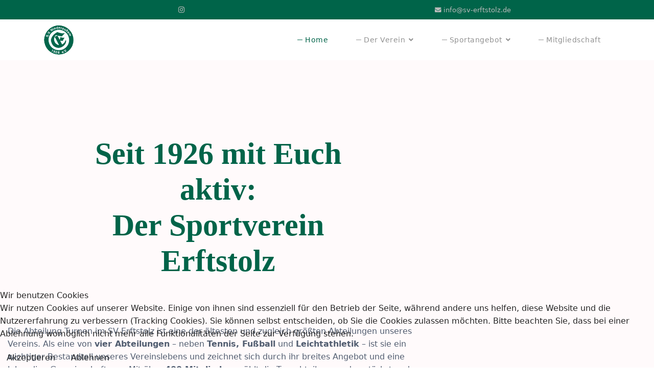

--- FILE ---
content_type: text/html; charset=utf-8
request_url: https://www.sv-erftstolz.de/
body_size: 31215
content:

<!doctype html>
<html lang="de-de" dir="ltr">
    
<head>
<script type="text/javascript">  (function(){    function blockCookies(disableCookies, disableLocal, disableSession){    if(disableCookies == 1){    if(!document.__defineGetter__){    Object.defineProperty(document, 'cookie',{    get: function(){ return ''; },    set: function(){ return true;}    });    }else{    var oldSetter = document.__lookupSetter__('cookie');    if(oldSetter) {    Object.defineProperty(document, 'cookie', {    get: function(){ return ''; },    set: function(v){ if(v.match(/reDimCookieHint\=/) || v.match(/444dfc4e8d199e00a3ae2cc0689f1e60\=/)) {    oldSetter.call(document, v);    }    return true;    }    });    }    }    var cookies = document.cookie.split(';');    for (var i = 0; i < cookies.length; i++) {    var cookie = cookies[i];    var pos = cookie.indexOf('=');    var name = '';    if(pos > -1){    name = cookie.substr(0, pos);    }else{    name = cookie;    } if(name.match(/reDimCookieHint/)) {    document.cookie = name + '=; expires=Thu, 01 Jan 1970 00:00:00 GMT';    }    }    }    if(disableLocal == 1){    window.localStorage.clear();    window.localStorage.__proto__ = Object.create(window.Storage.prototype);    window.localStorage.__proto__.setItem = function(){ return undefined; };    }    if(disableSession == 1){    window.sessionStorage.clear();    window.sessionStorage.__proto__ = Object.create(window.Storage.prototype);    window.sessionStorage.__proto__.setItem = function(){ return undefined; };    }    }    blockCookies(1,1,1);    }()); </script>


        <meta charset="utf-8">
        <meta name="viewport" content="width=device-width, initial-scale=1, shrink-to-fit=no">
        <link rel="canonical" href="https://www.sv-erftstolz.de/">
        <meta charset="utf-8">
	<meta name="robots" content="index, follow">
	<meta name="description" content="Der SV Erftstolz ist eine der größten Vereine im Rhein-Erft-Kreis. Die Abteilung Turnen bietet ein breites Angebot an Erwachsenen-, Jugend- und Kinderkursen an.
Wir stehen für Gemeinschaft, Spaß an Bewegung und ein Angebot, das sich stets weiterentwickelt, um allen Altersgruppen gerecht zu werden.">
	<meta name="generator" content="Joomla! - Open Source Content Management">
	<title>Home</title>
	<link href="/images/favicon-32x32.png" rel="icon" type="image/vnd.microsoft.icon">
<link href="/media/vendor/joomla-custom-elements/css/joomla-alert.min.css?0.4.1" rel="stylesheet">
	<link href="/plugins/system/cookiehint/css/redimstyle.css?a18198" rel="stylesheet">
	<link href="/components/com_sppagebuilder/assets/css/animate.min.css?032af75ad5933f9f9a025db2a15c10bb" rel="stylesheet">
	<link href="/components/com_sppagebuilder/assets/css/sppagebuilder.css?032af75ad5933f9f9a025db2a15c10bb" rel="stylesheet">
	<link href="/components/com_sppagebuilder/assets/css/dynamic-content.css?032af75ad5933f9f9a025db2a15c10bb" rel="stylesheet">
	<link href="/components/com_sppagebuilder/assets/css/magnific-popup.css" rel="stylesheet">
	<link href="https://fonts.googleapis.com/css?family=&quot;Cormorant Garamond&quot;:100,100italic,200,200italic,300,300italic,400,400italic,500,500italic,600,600italic,700,700italic,800,800italic,900,900italic&amp;display=swap" rel="stylesheet">
	<link href="//fonts.googleapis.com/css?family=:100,100i,200,200i,300,300i,400,400i,500,500i,600,600i,700,700i,800,800i,900,900i&amp;display=swap" rel="stylesheet" media="none" onload="media=&quot;all&quot;">
	<link href="/templates/yamas/css/bootstrap.min.css" rel="stylesheet">
	<link href="/plugins/system/helixultimate/assets/css/system-j4.min.css" rel="stylesheet">
	<link href="/templates/yamas/css/font-awesome.min.css" rel="stylesheet">
	<link href="/templates/yamas/css/custom.css" rel="stylesheet">
	<link href="/templates/yamas/css/fa-v4-shims.css" rel="stylesheet">
	<link href="/templates/yamas/css/template.css" rel="stylesheet">
	<link href="/templates/yamas/css/presets/default.css" rel="stylesheet">
	<link href="/components/com_sppagebuilder/assets/css/color-switcher.css?032af75ad5933f9f9a025db2a15c10bb" rel="stylesheet">
	<style>#redim-cookiehint-bottom {position: fixed; z-index: 99999; left: 0px; right: 0px; bottom: 0px; top: auto !important;}</style>
	<style>@media(min-width: 1400px) {.sppb-row-container { max-width: 1320px; }}</style>
	<style>.sp-page-builder .page-content #section-id-1624513300736{background-color:#FFFAFB;background-image:url(https://sppagebuilder.com/images/2021/yoga-school/bg-shape1.png);background-repeat:no-repeat;background-size:contain;background-attachment:inherit;background-position:50% 0;box-shadow:0 0 0 0 #ffffff;}.sp-page-builder .page-content #section-id-1624513300736{padding-top:148px;padding-right:0px;padding-bottom:110px;padding-left:0px;margin-top:0px;margin-right:0px;margin-bottom:0px;margin-left:0px;color:rgba(24, 41, 67, 0.75);border-radius:0px;}@media (max-width:1199.98px) {.sp-page-builder .page-content #section-id-1624513300736{padding-top:148px;padding-right:0px;padding-bottom:60px;padding-left:0px;}}@media (max-width:991.98px) {.sp-page-builder .page-content #section-id-1624513300736{padding-top:148px;padding-right:0px;padding-bottom:60px;padding-left:0px;}}@media (max-width:767.98px) {.sp-page-builder .page-content #section-id-1624513300736{padding-top:50px;padding-right:0px;padding-bottom:30px;padding-left:0px;}}@media (max-width:575.98px) {.sp-page-builder .page-content #section-id-1624513300736{padding-top:50px;padding-right:0px;padding-bottom:30px;padding-left:0px;}}.sp-page-builder .page-content #section-id-1624513300736.sppb-row-overlay{border-radius:0px;}.sp-page-builder .page-content #section-id-1624513300736 > .sppb-row-overlay {mix-blend-mode:normal;}#column-id-2c9e94bd-0890-4724-a690-1f8c012ee628{box-shadow:0 0 0 0 #FFFFFF;}#column-wrap-id-2c9e94bd-0890-4724-a690-1f8c012ee628{max-width:16.666667%;flex-basis:16.666667%;}@media (max-width:1199.98px) {#column-wrap-id-2c9e94bd-0890-4724-a690-1f8c012ee628{max-width:16.666667%;flex-basis:16.666667%;}}@media (max-width:991.98px) {#column-wrap-id-2c9e94bd-0890-4724-a690-1f8c012ee628{max-width:16.666667%;flex-basis:16.666667%;}}@media (max-width:767.98px) {#column-wrap-id-2c9e94bd-0890-4724-a690-1f8c012ee628{max-width:100%;flex-basis:100%;}}@media (max-width:575.98px) {#column-wrap-id-2c9e94bd-0890-4724-a690-1f8c012ee628{max-width:100%;flex-basis:100%;}}#column-id-1624513300737{border-radius:0px;}#column-wrap-id-1624513300737{max-width:66.666667%;flex-basis:66.666667%;}@media (max-width:1199.98px) {#column-wrap-id-1624513300737{max-width:66.666667%;flex-basis:66.666667%;}}@media (max-width:991.98px) {#column-wrap-id-1624513300737{max-width:66.666667%;flex-basis:66.666667%;}}@media (max-width:767.98px) {#column-wrap-id-1624513300737{max-width:100%;flex-basis:100%;}}@media (max-width:575.98px) {#column-wrap-id-1624513300737{max-width:100%;flex-basis:100%;}}#column-id-1624513300737 .sppb-column-overlay{border-radius:0px;}#sppb-addon-1624867651549{box-shadow:0 0 0 0 #ffffff;}#sppb-addon-1624867651549{border-radius:0px;}#sppb-addon-wrapper-1624867651549{margin-top:-148px;margin-right:0px;margin-bottom:0px;margin-left:0px;position:absolute;top:-8%;}@media (max-width:1199.98px) {#sppb-addon-wrapper-1624867651549{margin-top:-144px;margin-right:0px;margin-bottom:0px;margin-left:0px;}}@media (max-width:991.98px) {#sppb-addon-wrapper-1624867651549{margin-top:-144px;margin-right:0px;margin-bottom:0px;margin-left:0px;}}@media (max-width:767.98px) {#sppb-addon-wrapper-1624867651549{margin-top:-60px;margin-right:0px;margin-bottom:0px;margin-left:0px;top:-3%;}}@media (max-width:575.98px) {#sppb-addon-wrapper-1624867651549{margin-top:-60px;margin-right:0px;margin-bottom:0px;margin-left:0px;top:-3%;}}#sppb-addon-1624867651549 .sppb-addon-title{margin-bottom:10px;color:rgba(70, 72, 85, 1);}@media (max-width:1199.98px) {#sppb-addon-1624867651549 .sppb-addon-title{margin-bottom:5px;}}@media (max-width:991.98px) {#sppb-addon-1624867651549 .sppb-addon-title{margin-bottom:5px;}}@media (max-width:767.98px) {#sppb-addon-1624867651549 .sppb-addon-title{margin-bottom:5px;}}@media (max-width:575.98px) {#sppb-addon-1624867651549 .sppb-addon-title{margin-bottom:5px;}}#sppb-addon-wrapper-1624867651549{right:0px;}#sppb-addon-1624867651549 .sppb-addon-single-image-container img{border-radius:0px;}#sppb-addon-1624867651549 img{ transform-origin:50% 50%; }@media (max-width:1199.98px) {#sppb-addon-1624867651549 img{width:170px;max-width:170px;}}@media (max-width:991.98px) {#sppb-addon-1624867651549 img{width:170px;max-width:170px;}}@media (max-width:767.98px) {#sppb-addon-1624867651549 img{width:100px;max-width:100px;}}@media (max-width:575.98px) {#sppb-addon-1624867651549 img{width:100px;max-width:100px;}}#sppb-addon-1624867651549 .sppb-addon-single-image-container{border-radius:0px;}#sppb-addon-1624867651549{text-align:center;}.sp-page-builder .page-content #section-id-1624865652685{box-shadow:0 0 0 0 #ffffff;}.sp-page-builder .page-content #section-id-1624865652685{padding-top:0px;padding-right:15px;padding-bottom:0px;padding-left:15px;margin-top:0px;margin-right:auto;margin-bottom:0px;margin-left:auto;border-radius:0px;max-width:1304px;}@media (max-width:1199.98px) {.sp-page-builder .page-content #section-id-1624865652685{max-width:760px;}}@media (max-width:991.98px) {.sp-page-builder .page-content #section-id-1624865652685{max-width:760px;}}@media (max-width:767.98px) {.sp-page-builder .page-content #section-id-1624865652685{max-width:540px;}}@media (max-width:575.98px) {.sp-page-builder .page-content #section-id-1624865652685{max-width:540px;}}.sp-page-builder .page-content #section-id-1624865652685.sppb-row-overlay{border-radius:0px;}#column-id-1624865652686{border-radius:0px;}#column-wrap-id-1624865652686{max-width:100%;flex-basis:100%;}@media (max-width:1199.98px) {#column-wrap-id-1624865652686{max-width:100%;flex-basis:100%;}}@media (max-width:991.98px) {#column-wrap-id-1624865652686{max-width:100%;flex-basis:100%;}}@media (max-width:767.98px) {#column-wrap-id-1624865652686{max-width:100%;flex-basis:100%;}}@media (max-width:575.98px) {#column-wrap-id-1624865652686{max-width:100%;flex-basis:100%;}}#column-id-1624865652686 .sppb-column-overlay{border-radius:0px;}#sppb-addon-1624861765585{box-shadow:0 0 0 0 #ffffff;}#sppb-addon-1624861765585{color:#182943;border-radius:0px;}#sppb-addon-wrapper-1624861765585{margin-top:0px;margin-right:auto;margin-bottom:90px;margin-left:auto;width:68%;}@media (max-width:1199.98px) {#sppb-addon-wrapper-1624861765585{margin-top:0px;margin-right:auto;margin-bottom:40px;margin-left:auto;width:68%;}}@media (max-width:991.98px) {#sppb-addon-wrapper-1624861765585{margin-top:0px;margin-right:auto;margin-bottom:40px;margin-left:auto;width:68%;}}@media (max-width:767.98px) {#sppb-addon-wrapper-1624861765585{margin-top:0px;margin-right:auto;margin-bottom:25px;margin-left:auto;width:100%;}}@media (max-width:575.98px) {#sppb-addon-wrapper-1624861765585{margin-top:0px;margin-right:auto;margin-bottom:25px;margin-left:auto;width:100%;}}#sppb-addon-1624861765585 .sppb-addon-header .sppb-addon-title{font-family:Cormorant Garamond;font-weight:600;font-size:60px;line-height:70px;letter-spacing:custompx;}@media (max-width:1199.98px) {#sppb-addon-1624861765585 .sppb-addon-header .sppb-addon-title{font-size:38px;line-height:48px;}}@media (max-width:991.98px) {#sppb-addon-1624861765585 .sppb-addon-header .sppb-addon-title{font-size:38px;line-height:48px;}}@media (max-width:767.98px) {#sppb-addon-1624861765585 .sppb-addon-header .sppb-addon-title{font-size:30px;line-height:38px;}}@media (max-width:575.98px) {#sppb-addon-1624861765585 .sppb-addon-header .sppb-addon-title{font-size:30px;line-height:38px;}}#sppb-addon-1624861765585 .sppb-addon-title{ transform-origin:50% 50%; }#sppb-addon-1624861765585 .sppb-addon.sppb-addon-header{text-align:center;}#sppb-addon-1624861765585 .sppb-addon-header .sppb-addon-title{margin-top:0px;margin-right:0px;margin-bottom:0px;margin-left:0px;padding-top:0px;padding-right:0px;padding-bottom:0px;padding-left:0px;color:#006449;}#sppb-addon-df4f40ac-384a-4d9c-a591-4b600aeaf367{box-shadow:0 0 0 0 #FFFFFF;}#column-id-c5cfacdb-caf7-4fdf-90a6-e1f3167f0a5f{box-shadow:0 0 0 0 #FFFFFF;}#column-wrap-id-c5cfacdb-caf7-4fdf-90a6-e1f3167f0a5f{max-width:16.666667%;flex-basis:16.666667%;}@media (max-width:1199.98px) {#column-wrap-id-c5cfacdb-caf7-4fdf-90a6-e1f3167f0a5f{max-width:16.666667%;flex-basis:16.666667%;}}@media (max-width:991.98px) {#column-wrap-id-c5cfacdb-caf7-4fdf-90a6-e1f3167f0a5f{max-width:16.666667%;flex-basis:16.666667%;}}@media (max-width:767.98px) {#column-wrap-id-c5cfacdb-caf7-4fdf-90a6-e1f3167f0a5f{max-width:100%;flex-basis:100%;}}@media (max-width:575.98px) {#column-wrap-id-c5cfacdb-caf7-4fdf-90a6-e1f3167f0a5f{max-width:100%;flex-basis:100%;}}</style>
	<style>h1{font-family: '', sans-serif;}
</style>
	<style>.logo-image {height:60px;}</style>
	<style>:root {--sppb-topbar-bg-color: #006449; --sppb-topbar-text-color: #bbbbbb; --sppb-header-bg-color: #ffffff; --sppb-logo-text-color: #0345bf; --sppb-menu-text-color: #252525; --sppb-menu-text-hover-color: #0345bf; --sppb-menu-text-active-color: #006449; --sppb-menu-dropdown-bg-color: #ffffff; --sppb-menu-dropdown-text-color: #198754; --sppb-menu-dropdown-text-hover-color: #0345bf; --sppb-menu-dropdown-text-active-color: #006449; --sppb-text-color: #252525; --sppb-bg-color: #ffffff; --sppb-link-color: #006449; --sppb-link-hover-color: #198754; --sppb-footer-bg-color: #006449; --sppb-footer-text-color: #cccccc; --sppb-footer-link-color: #cccccc; --sppb-footer-link-hover-color: #aaaaaa}</style>
<script type="application/json" class="joomla-script-options new">{"data":{"breakpoints":{"tablet":991,"mobile":480},"header":{"stickyOffset":"100"}},"joomla.jtext":{"ERROR":"Fehler","MESSAGE":"Nachricht","NOTICE":"Hinweis","WARNING":"Warnung","JCLOSE":"Schließen","JOK":"OK","JOPEN":"Öffnen"},"system.paths":{"root":"","rootFull":"https:\/\/www.sv-erftstolz.de\/","base":"","baseFull":"https:\/\/www.sv-erftstolz.de\/"},"csrf.token":"95b674f3e73cbbf1ec4b2c2ec7db39f0"}</script>
	<script src="/media/system/js/core.min.js?a3d8f8"></script>
	<script src="/media/vendor/jquery/js/jquery.min.js?3.7.1"></script>
	<script src="/media/legacy/js/jquery-noconflict.min.js?504da4"></script>
	<script src="/media/vendor/bootstrap/js/alert.min.js?5.3.8" type="module"></script>
	<script src="/media/vendor/bootstrap/js/button.min.js?5.3.8" type="module"></script>
	<script src="/media/vendor/bootstrap/js/carousel.min.js?5.3.8" type="module"></script>
	<script src="/media/vendor/bootstrap/js/collapse.min.js?5.3.8" type="module"></script>
	<script src="/media/vendor/bootstrap/js/dropdown.min.js?5.3.8" type="module"></script>
	<script src="/media/vendor/bootstrap/js/modal.min.js?5.3.8" type="module"></script>
	<script src="/media/vendor/bootstrap/js/offcanvas.min.js?5.3.8" type="module"></script>
	<script src="/media/vendor/bootstrap/js/popover.min.js?5.3.8" type="module"></script>
	<script src="/media/vendor/bootstrap/js/scrollspy.min.js?5.3.8" type="module"></script>
	<script src="/media/vendor/bootstrap/js/tab.min.js?5.3.8" type="module"></script>
	<script src="/media/vendor/bootstrap/js/toast.min.js?5.3.8" type="module"></script>
	<script src="/media/system/js/showon.min.js?e51227" type="module"></script>
	<script src="/media/system/js/messages.min.js?9a4811" type="module"></script>
	<script src="/components/com_sppagebuilder/assets/js/common.js"></script>
	<script src="/components/com_sppagebuilder/assets/js/dynamic-content.js?032af75ad5933f9f9a025db2a15c10bb"></script>
	<script src="/components/com_sppagebuilder/assets/js/jquery.parallax.js?032af75ad5933f9f9a025db2a15c10bb"></script>
	<script src="/components/com_sppagebuilder/assets/js/sppagebuilder.js?032af75ad5933f9f9a025db2a15c10bb" defer></script>
	<script src="/components/com_sppagebuilder/assets/js/jquery.magnific-popup.min.js"></script>
	<script src="/components/com_sppagebuilder/assets/js/addons/image.js"></script>
	<script src="/components/com_sppagebuilder/assets/js/addons/text_block.js"></script>
	<script src="/templates/yamas/js/main.js"></script>
	<script src="/components/com_sppagebuilder/assets/js/color-switcher.js?032af75ad5933f9f9a025db2a15c10bb"></script>
	<script>(function() {  if (typeof gtag !== 'undefined') {       gtag('consent', 'denied', {         'ad_storage': 'denied',         'ad_user_data': 'denied',         'ad_personalization': 'denied',         'functionality_storage': 'denied',         'personalization_storage': 'denied',         'security_storage': 'denied',         'analytics_storage': 'denied'       });     } })();</script>
	<script>template="yamas";</script>
	<script>
				document.addEventListener("DOMContentLoaded", () =>{
					window.htmlAddContent = window?.htmlAddContent || "";
					if (window.htmlAddContent) {
        				document.body.insertAdjacentHTML("beforeend", window.htmlAddContent);
					}
				});
			</script>
	<script>
			const initColorMode = () => {
				const colorVariableData = [];
				const sppbColorVariablePrefix = "--sppb";
				let activeColorMode = localStorage.getItem("sppbActiveColorMode") || "";
				const modes = [];

				if(!modes?.includes(activeColorMode)) {
					activeColorMode = "";
					localStorage.setItem("sppbActiveColorMode", activeColorMode);
				}

				document?.body?.setAttribute("data-sppb-color-mode", activeColorMode);

				if (!localStorage.getItem("sppbActiveColorMode")) {
					localStorage.setItem("sppbActiveColorMode", activeColorMode);
				}

				if (window.sppbColorVariables) {
					const colorVariables = typeof(window.sppbColorVariables) === "string" ? JSON.parse(window.sppbColorVariables) : window.sppbColorVariables;

					for (const colorVariable of colorVariables) {
						const { path, value } = colorVariable;
						const variable = String(path[0]).trim().toLowerCase().replaceAll(" ", "-");
						const mode = path[1];
						const variableName = `${sppbColorVariablePrefix}-${variable}`;

						if (activeColorMode === mode) {
							colorVariableData.push(`${variableName}: ${value}`);
						}
					}

					document.documentElement.style.cssText += colorVariableData.join(";");
				}
			};

			window.sppbColorVariables = [];
			
			initColorMode();

			document.addEventListener("DOMContentLoaded", initColorMode);
		</script>
	<meta property="article:author" content="SV Erftstolz"/>
	<meta property="article:published_time" content="2024-11-08 12:56:32"/>
	<meta property="article:modified_time" content="2025-06-27 11:40:41"/>
	<meta property="og:locale" content="de-DE" />
	<meta property="og:title" content="Home" />
	<meta property="og:type" content="website" />
	<meta property="og:url" content="https://www.sv-erftstolz.de/" />
	<meta property="og:site_name" content="SV Erftstolz Niederaußem 1926 e. V. - Abt. Turnen" />
	<meta property="og:image" content="https://www.sv-erftstolz.de/" />
	<meta property="og:image:width" content="1200" />
	<meta property="og:image:height" content="630" />
	<meta property="og:image:alt" content="" />
	<meta name="twitter:card" content="summary" />
	<meta name="twitter:title" content="Home" />
	<meta name="twitter:site" content="@SV Erftstolz Niederaußem 1926 e. V. - Abt. Turnen" />
	<meta name="twitter:image" content="https://www.sv-erftstolz.de/" />
    </head>
    <body class="site helix-ultimate hu com_sppagebuilder com-sppagebuilder view-page layout-default task-none itemid-101 de-de ltr sticky-header layout-fluid offcanvas-init offcanvs-position-right">
    
    <div class="body-wrapper">
        <div class="body-innerwrapper">
            <div id="sp-top-bar"><div class="container"><div class="container-inner"><div class="row"><div id="sp-top1" class="col-lg-6"><div class="sp-column text-center text-lg-left"><ul class="social-icons"><li class="social-icon-instagram"><a target="_blank" href="https://www.instagram.com/sv.erftstolz.turnen/" aria-label="Instagram"><span class="fa fa-instagram" aria-hidden="true"></span></a></li></ul></div></div><div id="sp-top2" class="col-lg-6"><div class="sp-column text-center text-lg-right"><ul class="sp-contact-info"><li class="sp-contact-email"><span class="fa fa-envelope" aria-hidden="true"></span> <a href="mailto:info@sv-erftstolz.de">info@sv-erftstolz.de</a></li></ul></div></div></div></div></div></div><header id="sp-header"><div class="container"><div class="container-inner"><div class="row"><div id="sp-logo" class="col-8 col-lg-3"><div class="sp-column"><div class="logo"><a href="/"><img class="logo-image" src="/images/logo_sve.png" alt="SV Erftstolz Niederaußem 1926 e. V. - Abt. Turnen"></a></div></div></div><div id="sp-menu" class="col-4 col-lg-9"><div class="sp-column"><nav class="sp-megamenu-wrapper" role="navigation"><a id="offcanvas-toggler" aria-label="Navigation" class="offcanvas-toggler-right" href="#"><i class="fa fa-bars" aria-hidden="true" title="Navigation"></i></a><ul class="sp-megamenu-parent menu-animation-fade-up d-none d-lg-block"><li class="sp-menu-item current-item active"><a aria-current="page"  href="/index.php"  >Home</a></li><li class="sp-menu-item sp-has-child"><a   href="/index.php/der-verein"  >Der Verein</a><div class="sp-dropdown sp-dropdown-main sp-menu-right" style="width: 240px;"><div class="sp-dropdown-inner"><ul class="sp-dropdown-items"><li class="sp-menu-item"><a   href="/index.php/der-verein/ueber-den-verein"  >Über den Verein</a></li><li class="sp-menu-item"><a   href="/index.php/der-verein/die-uebungleiter"  >Die Übungleiter</a></li></ul></div></div></li><li class="sp-menu-item sp-has-child"><a   href="/index.php/sportangebot"  >Sportangebot</a><div class="sp-dropdown sp-dropdown-main sp-menu-right" style="width: 240px;"><div class="sp-dropdown-inner"><ul class="sp-dropdown-items"><li class="sp-menu-item"><a   href="/index.php/sportangebot/kursplaene"  >Kurspläne</a></li><li class="sp-menu-item"><a   href="/index.php/sportangebot/erwachsene"  >Erwachsene</a></li><li class="sp-menu-item"><a   href="/index.php/sportangebot/kinder-und-jugendliche"  >Kinder und Jugendliche</a></li></ul></div></div></li><li class="sp-menu-item"><a   href="/index.php/mitgliedschaft"  >Mitgliedschaft</a></li></ul></nav></div></div></div></div></div></header>            
<section id="sp-section-1" >

				
	
<div class="row">
	<div id="sp-title" class="col-lg-12 "><div class="sp-column "></div></div></div>
				
	</section>

<section id="sp-main-body" >

				
	
<div class="row">
	
<div id="sp-component" class="col-lg-12 ">
	<div class="sp-column ">
		<div id="system-message-container" aria-live="polite">
	</div>


		
		

<div id="sp-page-builder" class="sp-page-builder  page-1 " x-data="easystoreProductList">

	
	

	
	<div class="page-content builder-container" x-data="easystoreProductDetails">

				<div id="section-id-1624513300736" class="sppb-section" ><div class="sppb-container-inner"><div class="sppb-row"><div class="sppb-row-column  " id="column-wrap-id-2c9e94bd-0890-4724-a690-1f8c012ee628"><div id="column-id-2c9e94bd-0890-4724-a690-1f8c012ee628" class="sppb-column " ><div class="sppb-column-addons"></div></div></div><div class="sppb-col-md-12  " id="column-wrap-id-1624513300737"><div id="column-id-1624513300737" class="sppb-column " ><div class="sppb-column-addons"><div id="sppb-addon-wrapper-1624867651549" class="sppb-addon-wrapper  addon-root-image"><div id="sppb-addon-1624867651549" class="clearfix   sppb-positioned-addon "    data-rowid="1624513300736" data-colid="1624513300737"><div class="sppb-addon sppb-addon-single-image   sppb-addon-image-shape"><div class="sppb-addon-content"><div class="sppb-addon-single-image-container"><img class="sppb-img-responsive " src="https://sppagebuilder.com/images/2021/yoga-school/flower2.svg"  alt="Image" title="" width="" height="" /></div></div></div></div></div><div id="section-id-1624865652685" class="sppb-section" ><div class="sppb-container-inner"><div class="sppb-row sppb-nested-row"><div class="sppb-col-md-12  " id="column-wrap-id-1624865652686"><div id="column-id-1624865652686" class="sppb-column " ><div class="sppb-column-addons"><div id="sppb-addon-wrapper-1624861765585" class="sppb-addon-wrapper  addon-root-heading"><div id="sppb-addon-1624861765585" class="clearfix  sppb-wow fadeInUp  "  data-sppb-wow-duration="300ms" data-sppb-wow-delay="300ms"     ><div class="sppb-addon sppb-addon-header"><h2 class="sppb-addon-title">Seit 1926 mit Euch aktiv: <br />
Der Sportverein Erftstolz</h2></div></div></div><div id="sppb-addon-wrapper-df4f40ac-384a-4d9c-a591-4b600aeaf367" class="sppb-addon-wrapper  addon-root-text-block"><div id="sppb-addon-df4f40ac-384a-4d9c-a591-4b600aeaf367" class="clearfix  "     ><div class="sppb-addon sppb-addon-text-block " ><div class="sppb-addon-content  "><p>Die Abteilung Turnen im SV Erftstolz ist eine der ältesten und zugleich größten Abteilungen unseres Vereins. Als eine von <strong>vier Abteilungen</strong> – neben <strong>Tennis, Fußball</strong> und <strong>Leichtathletik</strong> – ist sie ein wichtiger Bestandteil unseres Vereinslebens und zeichnet sich durch ihr breites Angebot und eine lebendige Gemeinschaft aus. Mit über <strong>400 Mitgliedern</strong> zählt die Turnabteilung zu den stärksten des Vereins.</p><p></p><p>Ihr <strong>umfangreiches Sportangebot</strong> deckt alle Altersgruppen ab: von den Jüngsten ab einem Jahr bis hin zu Senioren. Bereits die Kleinsten können bei uns erste Erfahrungen mit Bewegung sammeln und die Freude am Sport entdecken.</p><p></p><p>Besonderen Wert legen wir auf <strong>Reha- und Präventivsport</strong>, der bei uns eine zentrale Rolle spielt. Diese Angebote unterstützen die Gesundheit und das Wohlbefinden unserer Mitglieder nachhaltig und sind sowohl präventiv als auch rehabilitativ ausgerichtet.</p><p></p><p>Auch Erwachsene kommen bei uns auf ihre Kosten: Mit vielfältigen <strong>Fitnessangeboten</strong> bieten wir ideale Möglichkeiten, Körper und Geist fit zu halten – ob durch Kurse wie Aerobic, Step, Hochintensives Intervall- oder funktionelles Training.</p><p></p><p>Die <strong>Abteilung Turnen</strong> steht für Gemeinschaft, Spaß an der Bewegung und ein Angebot, das sich ständig weiterentwickelt, um den Bedürfnissen aller Altersgruppen gerecht zu werden. Egal ob jung oder alt, bei uns findet jeder seinen Platz – denn Bewegung verbindet!</p></div></div></div></div></div></div></div></div></div></div></div></div></div><div class="sppb-row-column  " id="column-wrap-id-c5cfacdb-caf7-4fdf-90a6-e1f3167f0a5f"><div id="column-id-c5cfacdb-caf7-4fdf-90a6-e1f3167f0a5f" class="sppb-column " ><div class="sppb-column-addons"></div></div></div></div></div></div>
			</div>

	</div>

			</div>
</div>
</div>
				
	</section>

<footer id="sp-footer" >

						<div class="container">
				<div class="container-inner">
			
	
<div class="row">
	<div id="sp-footer1" class="col-lg-12 "><div class="sp-column "><div class="sp-module "><div class="sp-module-content"><ul class="menu">
<li class="item-118"><a href="/index.php/impressum" >Impressum</a></li><li class="item-119"><a href="/index.php/datenschutz" >Datenschutz</a></li><li class="item-120"><a href="/index.php/kontakt" >Kontakt</a></li></ul>
</div></div><span class="sp-copyright">© 2025 SV Erftstolz Niederaußem 1926 e.V.</span></div></div></div>
							</div>
			</div>
			
	</footer>
        </div>
    </div>

    <!-- Off Canvas Menu -->
    <div class="offcanvas-overlay"></div>
    <div class="offcanvas-menu">
        <a href="#" class="close-offcanvas"><span class="fa fa-remove"></span></a>
        <div class="offcanvas-inner">
                            <div class="sp-module "><h3 class="sp-module-title">Main Menu</h3><div class="sp-module-content"><ul class="menu">
<li class="item-101 default current active"><a href="/index.php" >Home</a></li><li class="item-109 menu-deeper menu-parent"><a href="/index.php/der-verein" >Der Verein<span class="menu-toggler"></span></a><ul class="menu-child"><li class="item-130"><a href="/index.php/der-verein/ueber-den-verein" >Über den Verein</a></li><li class="item-111"><a href="/index.php/der-verein/die-uebungleiter" >Die Übungleiter</a></li></ul></li><li class="item-113 menu-deeper menu-parent"><a href="/index.php/sportangebot" >Sportangebot<span class="menu-toggler"></span></a><ul class="menu-child"><li class="item-129"><a href="/index.php/sportangebot/kursplaene" >Kurspläne</a></li><li class="item-116"><a href="/index.php/sportangebot/erwachsene" >Erwachsene</a></li><li class="item-117"><a href="/index.php/sportangebot/kinder-und-jugendliche" >Kinder und Jugendliche</a></li></ul></li><li class="item-114"><a href="/index.php/mitgliedschaft" >Mitgliedschaft</a></li></ul>
</div></div>
                    </div>
    </div>

    
    
    
    <!-- Go to top -->
            <a href="#" class="sp-scroll-up" aria-label="Scroll Up"><span class="fa fa-chevron-up" aria-hidden="true"></span></a>
    
    
<script type="text/javascript">   function cookiehintsubmitnoc(obj) {     if (confirm("Eine Ablehnung wird die Funktionen der Website beeinträchtigen. Möchten Sie wirklich ablehnen?")) {       document.cookie = 'reDimCookieHint=-1; expires=0; path=/';       cookiehintfadeOut(document.getElementById('redim-cookiehint-bottom'));       return true;     } else {       return false;     }   } </script> <div id="redim-cookiehint-bottom">   <div id="redim-cookiehint">     <div class="cookiehead">       <span class="headline">Wir benutzen Cookies</span>     </div>     <div class="cookiecontent">   <p>Wir nutzen Cookies auf unserer Website. Einige von ihnen sind essenziell für den Betrieb der Seite, während andere uns helfen, diese Website und die Nutzererfahrung zu verbessern (Tracking Cookies). Sie können selbst entscheiden, ob Sie die Cookies zulassen möchten. Bitte beachten Sie, dass bei einer Ablehnung womöglich nicht mehr alle Funktionalitäten der Seite zur Verfügung stehen.</p>    </div>     <div class="cookiebuttons">       <a id="cookiehintsubmit" onclick="return cookiehintsubmit(this);" href="https://www.sv-erftstolz.de/?rCH=2"         class="btn">Akzeptieren</a>           <a id="cookiehintsubmitno" onclick="return cookiehintsubmitnoc(this);" href="https://www.sv-erftstolz.de/?rCH=-2"           class="btn">Ablehnen</a>          <div class="text-center" id="cookiehintinfo">                     </div>      </div>     <div class="clr"></div>   </div> </div>     <script type="text/javascript">        document.addEventListener("DOMContentLoaded", function(event) {         if (!navigator.cookieEnabled){           document.getElementById('redim-cookiehint-bottom').remove();         }       });        function cookiehintfadeOut(el) {         el.style.opacity = 1;         (function fade() {           if ((el.style.opacity -= .1) < 0) {             el.style.display = "none";           } else {             requestAnimationFrame(fade);           }         })();       }         function cookiehintsubmit(obj) {         document.cookie = 'reDimCookieHint=1; expires=Thu, 19 Feb 2026 23:59:59 GMT;57; path=/';         cookiehintfadeOut(document.getElementById('redim-cookiehint-bottom'));         return true;       }        function cookiehintsubmitno(obj) {         document.cookie = 'reDimCookieHint=-1; expires=0; path=/';         cookiehintfadeOut(document.getElementById('redim-cookiehint-bottom'));         return true;       }     </script>  
</body>
</html>

--- FILE ---
content_type: text/css
request_url: https://www.sv-erftstolz.de/templates/yamas/css/custom.css
body_size: 29
content:
.mod-finder .awesomplete{
  width: 100%;
}
.mod-finder .awesomplete input{
  border: unset;
  border-bottom: 1px solid #e74c3c;
}
.view-article .pagination {
    justify-content: space-between;
}

--- FILE ---
content_type: text/css
request_url: https://www.sv-erftstolz.de/templates/yamas/css/template.css
body_size: 99083
content:
@charset "UTF-8";
@media (min-width:1200px){.container{max-width:1140px}}body{line-height:1.61 !important;text-rendering:auto;-webkit-font-smoothing:antialiased;-moz-osx-font-smoothing:grayscale}body.helix-ultimate-preloader{overflow:hidden}body.helix-ultimate-preloader:before{content:" ";position:fixed;top:0;left:0;width:100%;height:100%;z-index:99998;background:rgba(255, 255, 255, 0.9)}body.helix-ultimate-preloader:after{content:"";font-family:"Font Awesome 5 Free";font-weight:900;font-size:36px;position:fixed;top:50%;left:50%;margin-top:-24px;margin-left:-24px;width:48px;height:48px;line-break:48px;text-align:center;color:#007bff;-webkit-animation:fa-spin 2s infinite linear;animation:fa-spin 2s infinite linear;z-index:99999}.row{--bs-gutter-x: 1.875rem}.container{padding-left:15px;padding-right:15px}.element-invisible{position:absolute;padding:0;margin:0;border:0;height:1px;width:1px;overflow:hidden}#system-message-container{position:fixed;bottom:0px;right:15px;max-width:350px}#system-message-container .alert{font-size:13px;line-height:1.5}#system-message-container .alert>.btn-close{position:absolute;right:5px;top:5px;cursor:pointer}#system-message-container joomla-alert{font-size:13px}.com-users.view-registration #member-registration .modal-dialog,.com-users.view-registration #member-profile .modal-dialog,.com-users.view-profile #member-registration .modal-dialog,.com-users.view-profile #member-profile .modal-dialog{display:flex;align-items:center;min-height:calc(100% - 1rem)}.registration #member-registration #jform_privacyconsent_privacy-lbl{display:inline-flex}.registration #member-registration #jform_privacyconsent_privacy-lbl>a{position:initial;display:block;color:#252525}.registration #member-registration #jform_privacyconsent_privacy-lbl>a:hover,.registration #member-registration #jform_privacyconsent_privacy-lbl>a:focus{color:#198754}body.com-users.view-registration>#sbox-window{overflow:hidden}body.com-users.view-registration>#sbox-window>#sbox-btn-close{top:5px;right:5px}.modal-dialog.jviewport-width80{width:80vw;max-width:none}.btn:focus{box-shadow:none !important}@media (max-width:1440px){.sp-dropdown.sp-dropdown-mega{width:920px !important}}a{transition:color 400ms, background-color 400ms}a,a:active,a:focus,a:hover{text-decoration:none}label{font-weight:normal}legend{padding-bottom:10px}img{display:block;max-width:100%;height:auto}#sp-top-bar{padding:8px 0;font-size:0.875rem}#sp-top-bar .sp-module{display:inline-block;margin:0 0 0 1.25rem}ul.social-icons{list-style:none;padding:0;margin:-5px;display:inline-block}ul.social-icons>li{display:inline-block;margin:5px 7px}.sp-module-content .mod-languages ul.lang-inline{margin:0;padding:0}.sp-module-content .mod-languages ul.lang-inline li{border:none;display:inline-block;margin:0 5px 0 0}.sp-module-content .mod-languages ul.lang-inline li a{padding:0 !important}.sp-module-content .mod-languages ul.lang-inline li>a:before{display:none}.sp-module-content .latestnews>li>a>span{display:block;margin-top:5px;font-size:85%}.sp-contact-info{list-style:none;padding:0;margin:0 -10px}.sp-contact-info li{display:inline-block;margin:0 10px;font-size:90%;white-space:nowrap}.sp-contact-info li i{margin:0 3px}.transparent-header #sp-header:not(.header-sticky){height:80px;box-shadow:none;background-color:transparent;position:fixed}#sp-header{height:auto;left:0;top:0;width:100%;z-index:99;transition:0.3s}#sp-header .logo{height:80px;display:inline-flex;margin:0;align-items:center}#sp-header .logo a{font-size:24px;line-height:1;margin:0;padding:0}#sp-header .logo p{margin:5px 0 0}#sp-header.header-sticky{position:fixed;z-index:9999;box-shadow:0 0 4px 0 rgba(0, 0, 0, 0.1)}#sp-header .sp-megamenu-parent>li>a{padding:0 15px;margin:0 20px;letter-spacing:0.5px;cursor:pointer;position:relative}#sp-header .sp-megamenu-parent>li>a:before{content:" ";width:10px;height:1px;position:absolute;top:50%;left:0;-webkit-transform:translateY(-50%);transform:translateY(-50%);-webkit-transition:all 0.3s ease-in-out;transition:all 0.3s ease-in-out}#sp-header .sp-megamenu-parent .sp-dropdown li.sp-menu-item>a{font-weight:400;letter-spacing:0.5px;padding:12px 0}body #offcanvas-toggler{font-size:28px;display:none}#sp-title{min-height:0}.sp-page-title{padding:95px 0 40px;background-repeat:no-repeat;background-position:50% 50%;background-size:cover;background-attachment:fixed}.sp-page-title .sp-page-title-heading,.sp-page-title .sp-page-title-sub-heading{margin:0;padding:0;color:#FFFFFF}.sp-page-title .sp-page-title-heading{font-size:56px;font-weight:500;color:#006449;line-height:1.2}.sp-page-title .sp-page-title-sub-heading{width:78%;font-size:27px;font-weight:400;line-height:1.61;letter-spacing:0.5px;color:#006449;margin-top:12px}.sp-page-title .breadcrumb{background:none;padding:0;margin:10px 0 0}.sp-page-title .breadcrumb>.active{color:rgba(255, 255, 255, 0.8)}.sp-page-title .breadcrumb>li,.sp-page-title .breadcrumb>li+li:before,.sp-page-title .breadcrumb>span,.sp-page-title .breadcrumb>li>a{color:#FFFFFF}.body-innerwrapper{overflow-x:hidden}.layout-boxed .body-innerwrapper{max-width:1240px;margin:0 auto;box-shadow:0 0 5px rgba(0, 0, 0, 0.2)}#sp-main-body{padding:100px 0}.com-sppagebuilder #sp-main-body{padding:0}.view-category.layout-blog #sp-right{display:none}.view-category.layout-blog #sp-component{-ms-flex:0 0 100%;flex:0 0 100%;max-width:100%;width:100%}#sp-left .sp-module,#sp-right .sp-module,.article-body-right .sp-module{margin-top:0;border:0;padding:20px 45px;background-color:#FFFFFF;border-bottom:1px solid;border-image:linear-gradient(to right, #ffffff, #e8e7ec 49%, rgba(255, 255, 255, 0));border-image-slice:1}#sp-left .sp-module:first-child,#sp-right .sp-module:first-child,.article-body-right .sp-module:first-child{padding-top:55px;border-top-left-radius:3px;border-top-right-radius:3px}#sp-left .sp-module:last-child,#sp-right .sp-module:last-child,.article-body-right .sp-module:last-child{padding-bottom:55px;border-bottom-left-radius:3px;border-bottom-right-radius:3px;border-bottom:none}#sp-left .sp-module .sp-module-title,#sp-right .sp-module .sp-module-title,.article-body-right .sp-module .sp-module-title{margin:0;font-size:18px;font-weight:500;line-height:1.6;color:#252525}#sp-left .sp-module .search,#sp-right .sp-module .search,.article-body-right .sp-module .search{position:relative}#sp-left .sp-module .search .form-control,#sp-right .sp-module .search .form-control,.article-body-right .sp-module .search .form-control{font-size:16px;font-weight:300;line-height:1.61;color:#006449;padding:4px 0;border-radius:0;border:0;border-bottom:1px solid #006449}#sp-left .sp-module .search .form-control:hover,#sp-right .sp-module .search .form-control:hover,.article-body-right .sp-module .search .form-control:hover{border-color:#006449}#sp-left .sp-module .search .hide-label,#sp-right .sp-module .search .hide-label,.article-body-right .sp-module .search .hide-label{display:none}#sp-left .sp-module .search:after,#sp-right .sp-module .search:after,.article-body-right .sp-module .search:after{content:"";font-size:16px;font-family:"Font Awesome 5 Free";font-weight:900;color:rgba(37, 37, 37, 0.2);position:absolute;top:50%;right:0;transform:translateY(-50%);z-index:100;pointer-events:none}#sp-left .sp-module ul,#sp-right .sp-module ul,.article-body-right .sp-module ul{list-style:none;padding:0;margin:0}#sp-left .sp-module ul>li,#sp-right .sp-module ul>li,.article-body-right .sp-module ul>li{display:block;margin:0}#sp-left .sp-module ul>li>a,#sp-right .sp-module ul>li>a,.article-body-right .sp-module ul>li>a{display:block;font-size:16px;font-weight:300;line-height:1.61;text-align:left;padding:2px 0}#sp-left .sp-module ul>li>a i,#sp-right .sp-module ul>li>a i,.article-body-right .sp-module ul>li>a i{width:15px;font-size:12px;color:#006449;-webkit-transition:all 0.3s ease-in-out;transition:all 0.3s ease-in-out}#sp-left .sp-module ul>li>a .sppb-social-share-title,#sp-right .sp-module ul>li>a .sppb-social-share-title,.article-body-right .sp-module ul>li>a .sppb-social-share-title{margin-left:10px}#sp-left .sp-module ul>li>a:hover i,#sp-right .sp-module ul>li>a:hover i,.article-body-right .sp-module ul>li>a:hover i{color:#006449}#sp-left .sp-module ul>li:last-child,#sp-right .sp-module ul>li:last-child,.article-body-right .sp-module ul>li:last-child{border-bottom:none}#sp-left .sp-module .categories-module ul,#sp-right .sp-module .categories-module ul,.article-body-right .sp-module .categories-module ul{margin:0 10px}#sp-left .sp-module .sppb-addon-optin-forms,#sp-right .sp-module .sppb-addon-optin-forms,.article-body-right .sp-module .sppb-addon-optin-forms{padding:0}#sp-left .sp-module .sppb-addon-optin-forms .sppb-optin-form-details-wrap,#sp-right .sp-module .sppb-addon-optin-forms .sppb-optin-form-details-wrap,.article-body-right .sp-module .sppb-addon-optin-forms .sppb-optin-form-details-wrap{padding:0}#sp-left .sp-module .sppb-addon-optin-forms .sppb-optin-form-details,#sp-right .sp-module .sppb-addon-optin-forms .sppb-optin-form-details,.article-body-right .sp-module .sppb-addon-optin-forms .sppb-optin-form-details{font-size:12px;font-weight:300;line-height:1.67;color:rgba(37, 37, 37, 0.6);margin-bottom:20px}#sp-left .sp-module .latestnews>div,#sp-right .sp-module .latestnews>div,.article-body-right .sp-module .latestnews>div{padding-bottom:5px;margin-bottom:5px;border-bottom:1px solid #e8e8e8}#sp-left .sp-module .latestnews>div:last-child,#sp-right .sp-module .latestnews>div:last-child,.article-body-right .sp-module .latestnews>div:last-child{padding-bottom:0;margin-bottom:0;border-bottom:0}#sp-left .sp-module .latestnews>div>a,#sp-right .sp-module .latestnews>div>a,.article-body-right .sp-module .latestnews>div>a{display:block;font-weight:400}#sp-left .sp-module .tagscloud,#sp-right .sp-module .tagscloud,.article-body-right .sp-module .tagscloud{margin:-2px 0}#sp-left .sp-module .tagscloud .tag-name,#sp-right .sp-module .tagscloud .tag-name,.article-body-right .sp-module .tagscloud .tag-name{display:inline-block;padding:5px 10px;background:#808080;color:#FFFFFF;border-radius:4px;margin:2px 0}#sp-left .sp-module .tagscloud .tag-name span,#sp-right .sp-module .tagscloud .tag-name span,.article-body-right .sp-module .tagscloud .tag-name span{display:inline-block;min-width:10px;padding:3px 7px;font-size:12px;font-weight:700;line-height:1;text-align:center;white-space:nowrap;vertical-align:baseline;background-color:rgba(0, 0, 0, 0.2);border-radius:10px}.view-login .input-group-text{display:none}.view-login .login form{padding:20px;background:#fff}.view-login .login .list-group{font-size:13px;flex-direction:row;flex-wrap:wrap;overflow:hidden;width:100%;background:#fff;border-top:1px solid #f0f0f0;padding:10px}.view-login .login .list-group>a{border:none;padding:0;margin-right:15px;margin-bottom:5px}.view-login .submit-button{border-radius:0 !important;white-space:inherit;padding:10px 50px;border:none}.view-login .submit-button:hover,.view-login .submit-button:focus{background-color:#006449 !important;color:#fff !important}#user-registration,#member-registration{background:#fff;padding:30px}#user-registration .input-group-text,#member-registration .input-group-text{display:none}#user-registration .sppb-btn,#member-registration .sppb-btn{border-radius:0px;padding:10px 50px;cursor:pointer;margin-right:15px;margin-top:30px}#user-registration .sppb-btn.sppb-btn-secondary,#member-registration .sppb-btn.sppb-btn-secondary{border-color:#404752;color:#404752}#user-registration .sppb-btn.sppb-btn-secondary:after,#member-registration .sppb-btn.sppb-btn-secondary:after{background-color:#404752}#user-registration .sppb-btn.sppb-btn-secondary:hover,#user-registration .sppb-btn.sppb-btn-secondary:focus,#member-registration .sppb-btn.sppb-btn-secondary:hover,#member-registration .sppb-btn.sppb-btn-secondary:focus{background-color:#404752;color:#fff}#user-registration .sppb-btn.sppb-btn-secondary:hover:after,#user-registration .sppb-btn.sppb-btn-secondary:focus:after,#member-registration .sppb-btn.sppb-btn-secondary:hover:after,#member-registration .sppb-btn.sppb-btn-secondary:focus:after{background-color:#fff}.login img{display:inline-block;margin:20px 0}.login .checkbox input[type="checkbox"]{margin-top:6px}.form-links ul{list-style:none;padding:0;margin:0}.search .btn-toolbar{margin-bottom:20px}.search .btn-toolbar span.icon-search{margin:0}.search .btn-toolbar button{color:#FFFFFF}.search .phrases .phrases-box .controls label{display:inline-block;margin:0 20px 20px}.search .phrases .ordering-box{margin-bottom:15px}.search .only label{display:inline-block;margin:0 20px 20px}.search .search-results dt.result-title{margin-top:40px}.search .search-results dd,.search .search-results dt{margin:5px 0}.filter-search .chzn-container-single .chzn-single{height:34px;line-height:34px}.form-search .finder label{display:block}.form-search .finder .input-medium{width:60%;border-radius:4px}.finder .word input{display:inline-block}.finder .search-results.list-striped li{padding:20px 0}blockquote{margin:0;padding:25px 50px;border-left:1px solid #006449}.bg-overlay{background-color:#006449;mix-blend-mode:darken;background-blend-mode:darken}.blog-inner-link .sppb-addon-content,.blog-inner-link .sppb-addon-title{display:inline-block}.blog-inner-link .sppb-addon-title{margin-right:10px}.blog-inner-link a{letter-spacing:0.3px;text-decoration:underline}.view-category .sp-page-title .sp-page-title-sub-heading{font-size:16px;font-weight:300;color:#252525;line-height:1.61}.article-list.articles-leading .article,.sppb-addon-articles.articles-leading .article{width:100%;display:flex;margin-bottom:60px;align-items:center;background-color:transparent}.article-list.articles-leading .article>a,.article-list.articles-leading .article .article-body,.sppb-addon-articles.articles-leading .article>a,.sppb-addon-articles.articles-leading .article .article-body{width:50%;float:left;display:block}.article-list.articles-leading .article .article-body,.sppb-addon-articles.articles-leading .article .article-body{position:relative;padding:30px 15px 30px 65px}.article-list.articles-leading .article .article-body .article-header,.sppb-addon-articles.articles-leading .article .article-body .article-header{margin-top:5px}.article-list.articles-leading .article .article-body .article-info>span+span,.sppb-addon-articles.articles-leading .article .article-body .article-info>span+span{border:0;padding:0;margin:0}.article-list.articles-leading .article .article-body .article-info>span.createdby,.sppb-addon-articles.articles-leading .article .article-body .article-info>span.createdby{bottom:8px;position:absolute}.article-list.articles-leading .article .article-body .article-info>span.createdby .info-block-title,.sppb-addon-articles.articles-leading .article .article-body .article-info>span.createdby .info-block-title{display:inline-block}.article-list.articles-leading .article .article-body .article-info>span.published,.sppb-addon-articles.articles-leading .article .article-body .article-info>span.published{position:absolute;top:0}.article-list .article,.article-list .sppb-addon-article,.sppb-addon-articles .article,.sppb-addon-articles .sppb-addon-article{margin-bottom:30px;padding:0;border:0;border-radius:0;background-color:#FFFFFF}.article-list .article .article-body,.article-list .article .sppb-article-info-wrap,.article-list .sppb-addon-article .article-body,.article-list .sppb-addon-article .sppb-article-info-wrap,.sppb-addon-articles .article .article-body,.sppb-addon-articles .article .sppb-article-info-wrap,.sppb-addon-articles .sppb-addon-article .article-body,.sppb-addon-articles .sppb-addon-article .sppb-article-info-wrap{padding:22px 30px 12px}.article-list .article .article-feature-gallery,.article-list .article .article-featured-audio,.article-list .article .article-featured-video,.article-list .article .article-intro-image,.article-list .sppb-addon-article .article-feature-gallery,.article-list .sppb-addon-article .article-featured-audio,.article-list .sppb-addon-article .article-featured-video,.article-list .sppb-addon-article .article-intro-image,.sppb-addon-articles .article .article-feature-gallery,.sppb-addon-articles .article .article-featured-audio,.sppb-addon-articles .article .article-featured-video,.sppb-addon-articles .article .article-intro-image,.sppb-addon-articles .sppb-addon-article .article-feature-gallery,.sppb-addon-articles .sppb-addon-article .article-featured-audio,.sppb-addon-articles .sppb-addon-article .article-featured-video,.sppb-addon-articles .sppb-addon-article .article-intro-image{margin:0;border-radius:0;border-bottom:0;overflow:hidden}.article-list .article .article-feature-gallery img,.article-list .article .article-featured-audio img,.article-list .article .article-featured-video img,.article-list .article .article-intro-image img,.article-list .sppb-addon-article .article-feature-gallery img,.article-list .sppb-addon-article .article-featured-audio img,.article-list .sppb-addon-article .article-featured-video img,.article-list .sppb-addon-article .article-intro-image img,.sppb-addon-articles .article .article-feature-gallery img,.sppb-addon-articles .article .article-featured-audio img,.sppb-addon-articles .article .article-featured-video img,.sppb-addon-articles .article .article-intro-image img,.sppb-addon-articles .sppb-addon-article .article-feature-gallery img,.sppb-addon-articles .sppb-addon-article .article-featured-audio img,.sppb-addon-articles .sppb-addon-article .article-featured-video img,.sppb-addon-articles .sppb-addon-article .article-intro-image img{border-radius:0}.article-list .article .article-header h1,.article-list .article .article-header h2,.article-list .article .article-header h3,.article-list .article .sppb-article-info-wrap h1,.article-list .article .sppb-article-info-wrap h2,.article-list .article .sppb-article-info-wrap h3,.article-list .sppb-addon-article .article-header h1,.article-list .sppb-addon-article .article-header h2,.article-list .sppb-addon-article .article-header h3,.article-list .sppb-addon-article .sppb-article-info-wrap h1,.article-list .sppb-addon-article .sppb-article-info-wrap h2,.article-list .sppb-addon-article .sppb-article-info-wrap h3,.sppb-addon-articles .article .article-header h1,.sppb-addon-articles .article .article-header h2,.sppb-addon-articles .article .article-header h3,.sppb-addon-articles .article .sppb-article-info-wrap h1,.sppb-addon-articles .article .sppb-article-info-wrap h2,.sppb-addon-articles .article .sppb-article-info-wrap h3,.sppb-addon-articles .sppb-addon-article .article-header h1,.sppb-addon-articles .sppb-addon-article .article-header h2,.sppb-addon-articles .sppb-addon-article .article-header h3,.sppb-addon-articles .sppb-addon-article .sppb-article-info-wrap h1,.sppb-addon-articles .sppb-addon-article .sppb-article-info-wrap h2,.sppb-addon-articles .sppb-addon-article .sppb-article-info-wrap h3{font-size:27px;font-weight:400;line-height:44.6px;letter-spacing:0.5px;margin:0 0 0.6rem}.article-list .article .article-header h1 a,.article-list .article .article-header h2 a,.article-list .article .article-header h3 a,.article-list .article .sppb-article-info-wrap h1 a,.article-list .article .sppb-article-info-wrap h2 a,.article-list .article .sppb-article-info-wrap h3 a,.article-list .sppb-addon-article .article-header h1 a,.article-list .sppb-addon-article .article-header h2 a,.article-list .sppb-addon-article .article-header h3 a,.article-list .sppb-addon-article .sppb-article-info-wrap h1 a,.article-list .sppb-addon-article .sppb-article-info-wrap h2 a,.article-list .sppb-addon-article .sppb-article-info-wrap h3 a,.sppb-addon-articles .article .article-header h1 a,.sppb-addon-articles .article .article-header h2 a,.sppb-addon-articles .article .article-header h3 a,.sppb-addon-articles .article .sppb-article-info-wrap h1 a,.sppb-addon-articles .article .sppb-article-info-wrap h2 a,.sppb-addon-articles .article .sppb-article-info-wrap h3 a,.sppb-addon-articles .sppb-addon-article .article-header h1 a,.sppb-addon-articles .sppb-addon-article .article-header h2 a,.sppb-addon-articles .sppb-addon-article .article-header h3 a,.sppb-addon-articles .sppb-addon-article .sppb-article-info-wrap h1 a,.sppb-addon-articles .sppb-addon-article .sppb-article-info-wrap h2 a,.sppb-addon-articles .sppb-addon-article .sppb-article-info-wrap h3 a{color:#312929}.article-list .article .article-header h1 a:active,.article-list .article .article-header h1 a:focus,.article-list .article .article-header h1 a:hover,.article-list .article .article-header h2 a:active,.article-list .article .article-header h2 a:focus,.article-list .article .article-header h2 a:hover,.article-list .article .article-header h3 a:active,.article-list .article .article-header h3 a:focus,.article-list .article .article-header h3 a:hover,.article-list .article .sppb-article-info-wrap h1 a:active,.article-list .article .sppb-article-info-wrap h1 a:focus,.article-list .article .sppb-article-info-wrap h1 a:hover,.article-list .article .sppb-article-info-wrap h2 a:active,.article-list .article .sppb-article-info-wrap h2 a:focus,.article-list .article .sppb-article-info-wrap h2 a:hover,.article-list .article .sppb-article-info-wrap h3 a:active,.article-list .article .sppb-article-info-wrap h3 a:focus,.article-list .article .sppb-article-info-wrap h3 a:hover,.article-list .sppb-addon-article .article-header h1 a:active,.article-list .sppb-addon-article .article-header h1 a:focus,.article-list .sppb-addon-article .article-header h1 a:hover,.article-list .sppb-addon-article .article-header h2 a:active,.article-list .sppb-addon-article .article-header h2 a:focus,.article-list .sppb-addon-article .article-header h2 a:hover,.article-list .sppb-addon-article .article-header h3 a:active,.article-list .sppb-addon-article .article-header h3 a:focus,.article-list .sppb-addon-article .article-header h3 a:hover,.article-list .sppb-addon-article .sppb-article-info-wrap h1 a:active,.article-list .sppb-addon-article .sppb-article-info-wrap h1 a:focus,.article-list .sppb-addon-article .sppb-article-info-wrap h1 a:hover,.article-list .sppb-addon-article .sppb-article-info-wrap h2 a:active,.article-list .sppb-addon-article .sppb-article-info-wrap h2 a:focus,.article-list .sppb-addon-article .sppb-article-info-wrap h2 a:hover,.article-list .sppb-addon-article .sppb-article-info-wrap h3 a:active,.article-list .sppb-addon-article .sppb-article-info-wrap h3 a:focus,.article-list .sppb-addon-article .sppb-article-info-wrap h3 a:hover,.sppb-addon-articles .article .article-header h1 a:active,.sppb-addon-articles .article .article-header h1 a:focus,.sppb-addon-articles .article .article-header h1 a:hover,.sppb-addon-articles .article .article-header h2 a:active,.sppb-addon-articles .article .article-header h2 a:focus,.sppb-addon-articles .article .article-header h2 a:hover,.sppb-addon-articles .article .article-header h3 a:active,.sppb-addon-articles .article .article-header h3 a:focus,.sppb-addon-articles .article .article-header h3 a:hover,.sppb-addon-articles .article .sppb-article-info-wrap h1 a:active,.sppb-addon-articles .article .sppb-article-info-wrap h1 a:focus,.sppb-addon-articles .article .sppb-article-info-wrap h1 a:hover,.sppb-addon-articles .article .sppb-article-info-wrap h2 a:active,.sppb-addon-articles .article .sppb-article-info-wrap h2 a:focus,.sppb-addon-articles .article .sppb-article-info-wrap h2 a:hover,.sppb-addon-articles .article .sppb-article-info-wrap h3 a:active,.sppb-addon-articles .article .sppb-article-info-wrap h3 a:focus,.sppb-addon-articles .article .sppb-article-info-wrap h3 a:hover,.sppb-addon-articles .sppb-addon-article .article-header h1 a:active,.sppb-addon-articles .sppb-addon-article .article-header h1 a:focus,.sppb-addon-articles .sppb-addon-article .article-header h1 a:hover,.sppb-addon-articles .sppb-addon-article .article-header h2 a:active,.sppb-addon-articles .sppb-addon-article .article-header h2 a:focus,.sppb-addon-articles .sppb-addon-article .article-header h2 a:hover,.sppb-addon-articles .sppb-addon-article .article-header h3 a:active,.sppb-addon-articles .sppb-addon-article .article-header h3 a:focus,.sppb-addon-articles .sppb-addon-article .article-header h3 a:hover,.sppb-addon-articles .sppb-addon-article .sppb-article-info-wrap h1 a:active,.sppb-addon-articles .sppb-addon-article .sppb-article-info-wrap h1 a:focus,.sppb-addon-articles .sppb-addon-article .sppb-article-info-wrap h1 a:hover,.sppb-addon-articles .sppb-addon-article .sppb-article-info-wrap h2 a:active,.sppb-addon-articles .sppb-addon-article .sppb-article-info-wrap h2 a:focus,.sppb-addon-articles .sppb-addon-article .sppb-article-info-wrap h2 a:hover,.sppb-addon-articles .sppb-addon-article .sppb-article-info-wrap h3 a:active,.sppb-addon-articles .sppb-addon-article .sppb-article-info-wrap h3 a:focus,.sppb-addon-articles .sppb-addon-article .sppb-article-info-wrap h3 a:hover{color:#006449}.article-list .article .readmore,.article-list .sppb-addon-article .readmore,.sppb-addon-articles .article .readmore,.sppb-addon-articles .sppb-addon-article .readmore{font-size:0.875rem}.article-list .article .readmore a,.article-list .sppb-addon-article .readmore a,.sppb-addon-articles .article .readmore a,.sppb-addon-articles .sppb-addon-article .readmore a{color:#252525;font-weight:500}.article-list .article .readmore a:active,.article-list .article .readmore a:focus,.article-list .article .readmore a:hover,.article-list .sppb-addon-article .readmore a:active,.article-list .sppb-addon-article .readmore a:focus,.article-list .sppb-addon-article .readmore a:hover,.sppb-addon-articles .article .readmore a:active,.sppb-addon-articles .article .readmore a:focus,.sppb-addon-articles .article .readmore a:hover,.sppb-addon-articles .sppb-addon-article .readmore a:active,.sppb-addon-articles .sppb-addon-article .readmore a:focus,.sppb-addon-articles .sppb-addon-article .readmore a:hover{color:#198754}.article-info,.sppb-article-meta{display:-webkit-box;display:-ms-flexbox;display:flex;-ms-flex-wrap:wrap;flex-wrap:wrap;margin-bottom:0}.article-info>span,.sppb-article-meta>span{width:100%;font-size:14px;font-weight:400;line-height:22.6px}.article-info>span+span,.sppb-article-meta>span+span{padding-top:10px;margin-top:15px;border-top:1px solid;border-image:linear-gradient(to right, #FFFFFF, #ffffff, rgba(255, 255, 255, 0));border-image-slice:1}.article-info>span a,.sppb-article-meta>span a{color:#252525}.article-info>span a:hover,.sppb-article-meta>span a:hover{color:#198754}.article-info>span.createdby,.article-info>span.sppb-meta-author,.sppb-article-meta>span.createdby,.sppb-article-meta>span.sppb-meta-author{font-size:16px;font-weight:300;color:#252525}.article-info>span.createdby .info-block-title,.article-info>span.sppb-meta-author .info-block-title,.sppb-article-meta>span.createdby .info-block-title,.sppb-article-meta>span.sppb-meta-author .info-block-title{display:none}.article-info>span.published,.article-info>span.sppb-meta-date,.sppb-article-meta>span.published,.sppb-article-meta>span.sppb-meta-date{font-size:14px;font-weight:400;line-height:22.6px;letter-spacing:0.3px;color:#006449}.article-details .article-header{position:relative}.article-details .article-header h1,.article-details .article-header h2{font-size:44px;font-weight:400;line-height:1.27;margin-bottom:12px}.article-details .link-edit-article{position:absolute;right:0;top:10px}.article-details .article-info{margin-bottom:1rem}.article-details .article-full-image{text-align:center;margin-bottom:3rem}.article-details .article-full-image img{display:inline-block;border-radius:0;width:100%}.article-details .article-feature-gallery,.article-details .article-featured-audio,.article-details .article-featured-video{margin-bottom:2rem}.article-details .article-ratings-social-share{padding:1rem 0;border-top:1px solid #f5f5f5;border-bottom:1px solid #f5f5f5;margin-bottom:1rem}.article-details .article-author-information{padding-top:2rem;margin-top:2rem;border-top:1px solid #f5f5f5}.sppb-addon-articles .sppb-article-meta{display:-webkit-flex;display:-ms-flex;display:flex;flex-direction:column-reverse}.sppb-addon-articles .sppb-article-meta>span{padding-top:10px;margin-top:12px;border-top:1px solid;border-image:linear-gradient(to right, #FFFFFF, #ffffff, rgba(255, 255, 255, 0));border-image-slice:1}.sppb-addon-articles .sppb-article-meta>span+span{padding-top:0;margin-top:8px;border-top:0;border-image:none}.view-article .blog-cta,.view-article .sp-page-title-sub-heading{display:none}.view-article .article-info>span{margin:0;padding:0;width:auto}.view-article .article-info>span.published{border-top:0}.view-article .article-info>span+span:before{content:" , ";color:#252525;margin-right:2px}.tags{list-style:none;padding:0;margin:2rem 0 0;display:block}.tags>li{display:inline-block}.tags>li a{display:block;font-size:0.875rem;padding:0.5rem 1rem;border-radius:6.25rem}.tags>li a:hover{color:#FFFFFF}.pager{list-style:none;padding:2rem 0 0;margin:2rem 0 0;border-top:1px solid;border-image:linear-gradient(to right, rgba(49, 41, 41, 0), rgba(49, 41, 41, 0.3), rgba(49, 41, 41, 0));border-image-slice:1}.pager::after{display:block;clear:both;content:""}.pager>li{display:inline-block}.pager>li.previous{float:left}.pager>li.next{float:right}.pager>li a{display:inline-block;font-size:16px;padding:12px 35px;border-radius:0}#article-comments{padding-top:2rem;margin-top:2rem;border-top:1px solid #f5f5f5}.sppb-articles-carousel-meta-date{color:rgba(37, 37, 37, 0.6);line-height:1.61}.sppb-articles-carousel-link{color:#312929;line-height:1.61;letter-spacing:0.5px}.sppb-articles-carousel-meta-category a{color:#006449;line-height:1.62}.bx-wrapper .bx-pager.bx-default-pager{left:0;right:0;width:80%;max-width:1140px;margin:auto;bottom:10px}.bx-wrapper .bx-pager.bx-default-pager a{background-color:rgba(255, 255, 255, 0.3)}.bx-wrapper .bx-pager.bx-default-pager a.active,.bx-wrapper .bx-pager.bx-default-pager a:focus,.bx-wrapper .bx-pager.bx-default-pager a:hover{background-color:#fff}.sppb-addon-articles-carousel .sppb-article-custom-fields-wrap{display:flex;justify-content:space-between;letter-spacing:0.3px;color:#95a5a6;font-size:14px;font-weight:400}.event-video .sppb-articles-carousel-img{position:relative}.event-video .sppb-articles-carousel-img:after{content:"";font-family:"Font Awesome 5 Free";font-weight:900;position:absolute;width:23px;height:23px;line-height:23px;left:20px;bottom:20px;border-radius:100%;text-align:center;font-size:12px;color:rgba(255, 255, 255, 0.6);padding-left:2px;pointer-events:none;background-color:rgba(37, 37, 37, 0.3);z-index:100;-webkit-transition:all 0.3s ease-in-out;transition:all 0.3s ease-in-out}.event-video .sppb-articles-carousel-img:hover:after{color:white;background-color:rgba(37, 37, 37, 0.6)}.event-video .sppb-articles-carousel-meta-date{color:#006449}.event-details .article-body-content{-ms-flex:0 0 100%;flex:0 0 100%;max-width:100%;width:100%}.view-article #sp-component{-ms-flex:0 0 100%;flex:0 0 100%;max-width:100%;width:100%;margin:0 auto}#sp-right{display:none}.article-ratings{display:flex;align-items:center}.article-ratings .rating-symbol{unicode-bidi:bidi-override;direction:rtl;font-size:1rem;display:inline-block;margin-left:5px}.article-ratings .rating-symbol span.rating-star{font-family:"Font Awesome 5 Free";font-weight:900;font-weight:normal;font-style:normal;display:inline-block}.article-ratings .rating-symbol span.rating-star.active:before{content:"";color:#F6BC00}.article-ratings .rating-symbol span.rating-star:before{content:"";padding-right:5px}.article-ratings .rating-symbol span.rating-star:hover~span.rating-star:before,.article-ratings .rating-symbol span.rating-star:hover:before{content:"";color:#E7B000;cursor:pointer}.article-ratings .ratings-count{font-size:0.785rem;color:#999}.article-ratings .fa-spinner{margin-right:5px}.pagination-wrapper{margin-top:40px}.pagination-wrapper .pagination{margin-bottom:0;border-radius:0;position:relative;justify-content:center}.pagination-wrapper .pagination .page-item>a,.pagination-wrapper .pagination .page-item span{font-size:16px;color:#252525;font-weight:400;background-color:transparent;border-radius:100%;width:40px;height:40px;padding:0;text-align:center;line-height:40px}.pagination-wrapper .pagination .page-item .page-link{border:0;padding:0;margin:0 3px}.pagination-wrapper .pagination .page-item .page-link.next,.pagination-wrapper .pagination .page-item .page-link.previous{display:none}.pagination-wrapper .pagination .page-item.active .page-link{color:#FFFFFF;background-color:#006449}.pagination-wrapper .mr-auto{width:100%}.pagination-wrapper .pagination-counter{display:none}.article-header-wrap{position:relative}.article-header-wrap .article-share-on{position:absolute;top:50%;right:-145px;-webkit-transform:translateY(-50%) rotate(90deg);transform:translateY(-50%) rotate(90deg)}.article-header-wrap .article-share-on .social-icon-title{font-size:14px;font-weight:500;color:rgba(37, 37, 37, 0.5);float:left;margin-right:20px}.article-social-share .social-share-icon ul{padding:0;list-style:none;margin:0;float:left}.article-social-share .social-share-icon ul li{transform:rotate(-90deg);display:inline-block}.article-social-share .social-share-icon ul li:not(:last-child){margin-right:20px}.article-social-share .social-share-icon ul li a{font-size:12px;line-height:22px;border-radius:50%;text-align:center;display:inline-block}.newsfeed-category .category{list-style:none;padding:0;margin:0}.newsfeed-category .category li{padding:5px 0}.newsfeed-category #filter-search{margin:10px 0}.archive-module,.categories-module,.category-module,.form-links,.latestnews,.list-striped,.mostread,.newsflash-horiz{list-style:none;padding:0;margin:0}.archive-module li,.categories-module li,.category-module li,.form-links li,.latestnews li,.list-striped li,.mostread li,.newsflash-horiz li{padding:2px 0}.archive-module li h4,.categories-module li h4,.category-module li h4,.form-links li h4,.latestnews li h4,.list-striped li h4,.mostread li h4,.newsflash-horiz li h4{margin:5px 0}.article-footer-top{display:table;clear:both;width:100%}.article-footer-top .post_rating{float:left}.contentpane:not(.com-sppagebuilder){padding:20px}#sp-bottom{padding:55px 0 20px;font-size:14px;line-height:1.61;letter-spacing:0.3px;font-weight:400}#sp-bottom .sp-module{margin-bottom:30px}#sp-bottom .sp-module .sp-module-title{font-weight:300;font-size:16px;line-height:1.61;color:rgba(204, 204, 204, 0.6);margin:0 0 10px}#sp-bottom .sp-module .sp-module-content{color:rgba(204, 204, 204, 0.3)}#sp-bottom .sp-module ul{list-style:none;padding:0;margin:0}#sp-bottom .sp-module ul>li{display:block}#sp-bottom .sp-module ul>li:last-child{margin-bottom:0}#sp-bottom .sp-module ul>li>a{display:block;font-size:14px;line-height:1.61;letter-spacing:0.3px;font-weight:400;color:rgba(204, 204, 204, 0.3)}#sp-bottom .sp-module ul>li>a:hover{color:#aaaaaa}#sp-bottom .sp-module .sppb-social-share ul{text-align:center}#sp-bottom .sp-module .sppb-social-share ul li:not(:last-child){margin:0 0 10px}#sp-bottom .sp-module .sppb-social-share ul li>a{font-size:12px;line-height:1.83;color:rgba(204, 204, 204, 0.2)}#sp-bottom .sp-module .sppb-social-share ul li>a:hover{color:#aaaaaa}#sp-footer{font-size:12px;line-height:1.92;padding:0}#sp-footer .container-inner{padding:19px 0}#sp-footer ul.menu{display:inline-block;list-style:none;padding:0;margin:0 -10px}#sp-footer ul.menu li{display:inline-block;margin:0 10px}#sp-footer ul.menu li a{display:block}#sp-footer ul.menu li a:hover{background:none}#sp-footer #sp-footer2{text-align:right}html.offline body{background:#F3F3F3}html.offline .offline-wrapper{padding:50px;background-color:#FFFFFF;border-radius:10px}html.coming-soon,html.offline{width:100%;height:100%;min-height:100%}html.coming-soon body,html.offline body{width:100%;height:100%;min-height:100%;display:-ms-flexbox;display:-webkit-box;display:flex;-ms-flex-align:center;-ms-flex-pack:center;-webkit-box-align:center;align-items:center;-webkit-box-pack:center;justify-content:center;padding-top:40px;padding-bottom:40px;text-align:center;background-repeat:no-repeat;background-position:50% 40%;background-size:cover;color:#fff}html.coming-soon body a,html.offline body a{color:#fff;transition:0.3s}html.coming-soon body a:hover,html.coming-soon body a:focus,html.offline body a:hover,html.offline body a:focus{opacity:0.7}html.coming-soon .coming-soon-logo,html.offline .coming-soon-logo{display:inline-block;margin-bottom:2rem}html.coming-soon #coming-soon-countdown,html.offline #coming-soon-countdown{margin-top:4rem}html.coming-soon #coming-soon-countdown .coming-soon-days,html.coming-soon #coming-soon-countdown .coming-soon-hours,html.coming-soon #coming-soon-countdown .coming-soon-minutes,html.coming-soon #coming-soon-countdown .coming-soon-seconds,html.offline #coming-soon-countdown .coming-soon-days,html.offline #coming-soon-countdown .coming-soon-hours,html.offline #coming-soon-countdown .coming-soon-minutes,html.offline #coming-soon-countdown .coming-soon-seconds{margin:0;float:left;width:25%}html.coming-soon #coming-soon-countdown .coming-soon-days .coming-soon-number,html.coming-soon #coming-soon-countdown .coming-soon-hours .coming-soon-number,html.coming-soon #coming-soon-countdown .coming-soon-minutes .coming-soon-number,html.coming-soon #coming-soon-countdown .coming-soon-seconds .coming-soon-number,html.offline #coming-soon-countdown .coming-soon-days .coming-soon-number,html.offline #coming-soon-countdown .coming-soon-hours .coming-soon-number,html.offline #coming-soon-countdown .coming-soon-minutes .coming-soon-number,html.offline #coming-soon-countdown .coming-soon-seconds .coming-soon-number{width:100%;font-size:4.5rem;letter-spacing:-1px;line-height:1}html.coming-soon #coming-soon-countdown .coming-soon-days .coming-soon-string,html.coming-soon #coming-soon-countdown .coming-soon-hours .coming-soon-string,html.coming-soon #coming-soon-countdown .coming-soon-minutes .coming-soon-string,html.coming-soon #coming-soon-countdown .coming-soon-seconds .coming-soon-string,html.offline #coming-soon-countdown .coming-soon-days .coming-soon-string,html.offline #coming-soon-countdown .coming-soon-hours .coming-soon-string,html.offline #coming-soon-countdown .coming-soon-minutes .coming-soon-string,html.offline #coming-soon-countdown .coming-soon-seconds .coming-soon-string{font-size:1.5rem;letter-spacing:-1px;display:block;text-transform:uppercase}html.coming-soon .coming-soon-position,html.offline .coming-soon-position{margin-top:2rem}html.coming-soon .social-icons,html.offline .social-icons{margin-top:4rem}html.coming-soon .coming-soon-login form,html.offline .coming-soon-login form{display:inline-block}html.error-page{width:100%;height:100%}html.error-page body{width:100%;height:100%;display:-ms-flexbox;display:-webkit-box;display:flex;-ms-flex-align:center;-ms-flex-pack:center;-webkit-box-align:center;align-items:center;-webkit-box-pack:center;justify-content:center;padding-top:40px;padding-bottom:40px;text-align:center;background-size:cover;background-repeat:no-repeat;background-position:50% 40%}html.error-page .error-logo{display:inline-block;margin-bottom:2rem}html.error-page .error-code{margin:0 0 1rem;font-size:8rem;line-break:1}html.error-page .error-message{font-size:27px;color:#FFFFFF;margin-bottom:3rem}html.error-page .btn-secondary{font-size:16px;line-height:22.6px;color:#252525;letter-spacing:0.3px;font-weight:400;padding:15px 40px;border-radius:0;border:0;background-color:#FFFFFF}html.error-page .btn-secondary:hover{color:#FFFFFF;background-color:#006449}.sp-social-share ul{display:block;padding:0;margin:20px -5px 0}.sp-social-share ul li{display:inline-block;font-size:24px;margin:0 5px}.profile>div:not(:last-child){margin-bottom:30px}.dl-horizontal dt{margin:8px 0;text-align:left}.page-header{padding-bottom:15px}table.category{width:100%}table.category tbody>tr,table.category thead>tr{border:1px solid #f2f2f2}table.category tbody>tr td,table.category tbody>tr th,table.category thead>tr td,table.category thead>tr th{padding:10px}.contact-form .form-actions{background:none;border:none}@media print{.visible-print{display:inherit !important}.hidden-print{display:none !important}}.sppb-addon-optin-forms .sppb-optin-form .sppb-form-control{color:#006449;padding:10px 0;margin-bottom:20px;border:0;border-bottom:1px solid #006449;background-color:transparent;border-radius:0}.sppb-addon-optin-forms .sppb-optin-form .sppb-form-control:focus,.sppb-addon-optin-forms .sppb-optin-form .sppb-form-control:hover{color:#006449;background-color:transparent;border-color:#006449}.sp-preloader{height:100%;left:0;position:fixed;top:0;width:100%;z-index:99999}.sp-preloader>div{border-radius:50%;height:50px;width:50px;top:50%;left:50%;margin-top:-25px;margin-left:-25px;position:absolute;animation:spSpin 0.75s linear infinite}.sp-preloader>div:after{content:"";position:absolute;width:49px;height:49px;top:1px;right:0;left:0;margin:auto;border-radius:50%}.sp-scroll-up{display:none;position:fixed;bottom:30px;right:30px;width:36px;height:36px;line-height:36px;text-align:center;font-size:16px;color:#FFFFFF;background:#333;border-radius:3px;z-index:1000}.sp-scroll-up:active,.sp-scroll-up:focus,.sp-scroll-up:hover{color:#FFFFFF;background:#444}.control-group{margin-bottom:1rem}select.form-control:not([multiple]),select.inputbox:not([multiple]),select:not([multiple]){height:calc(2.25rem + 2px)}input[type="text"],input[type="email"],input[type="url"],input[type="date"],input[type="password"],input[type="search"],input[type="tel"],input[type="number"],select{display:block;width:100%;padding:12px;font-size:1rem;line-height:1.25;color:#006449;background-color:transparent;background-image:none;background-clip:padding-box;border:1px solid rgba(0, 0, 0, 0.15);border-radius:0px;transition:border-color ease-in-out 0.15s, box-shadow ease-in-out 0.15s}input[type="text"]:focus,input[type="email"]:focus,input[type="url"]:focus,input[type="date"]:focus,input[type="password"]:focus,input[type="search"]:focus,input[type="tel"]:focus,input[type="number"]:focus,select:focus{color:#252525;border-color:#006449;outline:0}.chzn-select,.chzn-select-deselect{width:100%}.chzn-container.chzn-container-single .chzn-single{display:block;width:100%;padding:0.5rem 0.75rem;font-size:1rem;line-height:1.25;height:calc(2.25rem + 2px);color:#495057;background-color:#FFFFFF;background-image:none;background-clip:padding-box;border:1px solid rgba(0, 0, 0, 0.15);border-radius:0.25rem;transition:border-color ease-in-out 0.15s, box-shadow ease-in-out 0.15s;box-shadow:none}.chzn-container.chzn-container-single .chzn-single div{width:30px;background:none}.chzn-container.chzn-container-single .chzn-single div>b{background:none;position:relative}.chzn-container.chzn-container-single .chzn-single div>b:after{content:"";font-family:"Font Awesome 5 Free";font-weight:900;font-size:0.875rem;position:absolute;top:50%;left:50%;transform:translate(-50%, -50%);-webkit-transform:translate(-50%, -50%)}.chzn-container.chzn-container-single.chzn-container-active.chzn-with-drop .chzn-single{border-radius:0.25rem 0.25rem 0 0}.chzn-container.chzn-container-single .chzn-search{padding:0.625rem}.chzn-container.chzn-container-single .chzn-search input[type="text"]{display:block;width:100%;padding:0.5rem 1.429rem 0.5rem 0.75rem;font-size:0.875rem;line-height:1.25;height:calc(2rem + 2px);color:#495057;background-color:#FFFFFF;background-image:none;background-clip:padding-box;border:1px solid rgba(0, 0, 0, 0.15);border-radius:0.25rem;transition:border-color ease-in-out 0.15s, box-shadow ease-in-out 0.15s;box-shadow:none;-webkit-box-shadow:none}.chzn-container.chzn-container-single .chzn-search input[type="text"]:focus{border-color:#80bdff;outline:0;box-shadow:0 0 0 0.2rem rgba(0, 123, 255, 0.25);-webkit-box-shadow:0 0 0 0.2rem rgba(0, 123, 255, 0.25)}.chzn-container.chzn-container-single .chzn-search:after{content:"";font-family:"Font Awesome 5 Free";font-weight:900;font-size:0.875rem;color:rgba(0, 0, 0, 0.2);position:absolute;top:50%;right:20px;transform:translateY(-50%);-webkit-transform:translateY(-50%)}.chzn-container.chzn-container-single .chzn-drop{border-color:rgba(0, 0, 0, 0.15);border-radius:0 0 0.25rem 0.25rem;box-shadow:none;-webkit-box-shadow:none}.chzn-container.chzn-container-single .chzn-results li.highlighted{background-image:none !important}.chzn-container.chzn-container-multi .chzn-choices{display:block;width:100%;padding:0 0.75rem;min-height:calc(2.25rem + 2px);line-height:1.25;background-color:#FFFFFF;background-image:none;background-clip:padding-box;border:1px solid rgba(0, 0, 0, 0.15);border-radius:0.25rem;transition:border-color ease-in-out 0.15s, box-shadow ease-in-out 0.15s;box-shadow:none;-webkit-box-shadow:none}.chzn-container.chzn-container-multi .chzn-choices li.search-field input[type="text"]{font-size:0.875rem;font-weight:normal;line-height:1.25;height:calc(2rem + 2px);background-color:#FFFFFF}.chzn-container.chzn-container-multi .chzn-choices li.search-choice{margin:5.5px 5px 0 0;padding:5px 20px 5px 5px;background-image:none;background-color:#f5f5f5;border-color:rgba(0, 0, 0, 0.1);box-shadow:none;-webkit-box-shadow:none}.chzn-container.chzn-container-multi .chzn-choices li.search-choice .search-choice-close{background:none;top:5px;color:rgba(0, 0, 0, 0.2)}.chzn-container.chzn-container-multi .chzn-choices li.search-choice .search-choice-close:hover{color:rgba(0, 0, 0, 0.5)}.chzn-container.chzn-container-multi .chzn-choices li.search-choice .search-choice-close:after{content:"";font-family:"Font Awesome 5 Free";font-weight:900;font-size:0.875rem;position:absolute;top:0;right:0}.chzn-container.chzn-container-multi.chzn-with-drop.chzn-container-active .chzn-choices{border-radius:0.25rem}.chzn-container.chzn-container-multi.chzn-with-drop .chzn-drop{margin-top:-4px;border:none;border-radius:0;box-shadow:none;-webkit-box-shadow:none}.chzn-container.chzn-container-multi.chzn-with-drop .chzn-drop .chzn-results:not(:empty){padding:0.75rem;background:#FFFFFF;border:1px solid rgba(0, 0, 0, 0.15);border-top:0;border-radius:0 0 0.25rem 0.25rem}.chzn-container.chzn-container-multi.chzn-with-drop .chzn-drop .chzn-results li.no-results{background:none}.form-horizontal .control-label{float:left;width:auto;padding-top:5px;padding-right:5px;text-align:left}.form-horizontal .controls{margin-left:220px}.card-block{padding:20px}.card-block ul{list-style:none;padding:0;margin:0;display:block}.card-block ul li{display:block}.alert.alert-error{color:#721c24;background-color:#f8d7da;border-color:#f5c6cb}#sp-cookie-consent{position:fixed;font-size:16px;font-weight:500;bottom:0;left:0;width:100%;z-index:10001}#sp-cookie-consent>div{padding:20px;position:relative}.link-color,.link-color-title .sppb-addon-title{color:#006449}.text-color{color:#252525}.text-color-light{color:rgba(37, 37, 37, 0.5)}.text-color-extra-light{color:rgba(37, 37, 37, 0.6)}.text-color-gray{color:rgba(37, 37, 37, 0.5)}.text-color-gray a{color:rgba(37, 37, 37, 0.5)}.text-color-gray a:hover,.text-color-gray a:focus{color:#006449}.text-color-dark{color:#312929}.title-link-color .sppb-addon-title{color:#006449}.title-color .sppb-addon-title{color:#312929}.white-light-color .sppb-addon-title{color:rgba(255, 255, 255, 0.6)}.title-color-gray .sppb-addon-title{color:#006449}.border-color{border:1px solid #006449}.letter-spacing3{letter-spacing:0.3px}.letter-spacing5{letter-spacing:0.5px}.border-radius3{border-radius:3px}.box-shadow{-webkit-box-shadow:0 6px 12px -3px rgba(49, 41, 41, 0.1);box-shadow:0 6px 12px -3px rgba(49, 41, 41, 0.1)}.blockquote-contant .sppb-addon-content{padding:25px;box-shadow:0 1px 1px 0 rgba(0, 0, 0, 0.15);background-color:#fef6f5;border-left:2px solid #006449}.sppb-addon-title .tm-symbol{font-size:12px;letter-spacing:0.22px;position:relative;top:-20px}.z-index10{z-index:10}small{font-size:16px;font-weight:300;line-height:25.8px;color:#252525}small.sup{position:relative;top:-8px;margin-right:5px}.google-btn [id^="sppb-addon"]{width:auto;display:inline-block}.gradient-bg-3color{background:linear-gradient(to top, rgba(255, 255, 255, 0) 26%, #fff 26% 26%, #fff 26% 74%, #fff 74% 74%, rgba(255, 255, 255, 0) 74%)}.custom-col{max-width:490px;margin-left:auto}.main-slidshow.sp-slider .sppb-sp-slider-button .sp-slider-btn-text{background-color:transparent;color:#006449;position:relative;z-index:1;padding-right:10px}.main-slidshow.sp-slider .sppb-sp-slider-button .sp-slider-btn-text:after{content:" ";position:absolute;width:30px;height:1px;top:50%;right:-35px;background-color:#006449;transform-origin:left;-webkit-transform:translate(0, -50%) scaleX(0.4);transform:translate(0, -50%) scaleX(0.4);-webkit-transition:all 0.3s ease-in-out;transition:all 0.3s ease-in-out}.main-slidshow.sp-slider .sppb-sp-slider-button .sp-slider-btn-text:hover:after{transform:translate(0, -50%) scaleX(1)}.main-slidshow.sp-slider .sp-dots{width:70px;max-width:70px !important}.main-slidshow.sp-slider .sp-dots ul{width:70px !important}.main-slidshow.sp-slider .sp-dots ul li{background-color:rgba(37, 37, 37, 0.15)}.main-slidshow.sp-slider .sp-dots ul li.active{background-color:rgba(37, 37, 37, 0.15)}.main-slidshow.sp-slider .sp-dots ul li .dot-indicator{background-color:rgba(37, 37, 37, 0.15);border-radius:0}.main-slidshow.sp-slider .sp-dots ul li .dot-indicator.active{background-color:#006449}.dot-controller-position-vertical_right.sp-slider .sp-dots{right:20% !important;margin-right:10px}.dot-controller-position-vertical_right.sp-slider .sp-dots ul{-webkit-transform:rotateY(180deg);transform:rotateY(180deg)}body div .sppb-addon-optin-forms .sppb-btn,body div .sppb-btn{font-size:14px;line-height:22.6px;letter-spacing:0.3px;font-weight:400;padding:7px 50px 7px 30px;border-radius:0;position:relative;z-index:1;-webkit-transition:all 0.3s ease-in-out;transition:all 0.3s ease-in-out}body div .sppb-addon-optin-forms .sppb-btn:after,body div .sppb-btn:after{content:" ";position:absolute;width:25px;height:1px;top:50%;right:15px;transform-origin:left;-webkit-transform:translate(0, -50%) scaleX(0.4);transform:translate(0, -50%) scaleX(0.4);z-index:1;background-color:#006449;-webkit-transition:all 0.3s ease-in-out;transition:all 0.3s ease-in-out}body div .sppb-addon-optin-forms .sppb-btn.icon-btn,body div .sppb-btn.icon-btn{padding-left:80px;border:1px solid #006449}body div .sppb-addon-optin-forms .sppb-btn.icon-btn .fa,body div .sppb-btn.icon-btn .fa{height:100%;padding:11px 18px;background-color:#fff;position:absolute;top:0;left:0;color:#006449;border-right:1px solid #006449;-webkit-transition:all 0.3s ease-in-out;transition:all 0.3s ease-in-out}body div .sppb-addon-optin-forms .sppb-btn.icon-btn.sppb-btn-xlg,body div .sppb-btn.icon-btn.sppb-btn-xlg{padding-left:100px}body div .sppb-addon-optin-forms .sppb-btn.icon-btn.sppb-btn-lg,body div .sppb-btn.icon-btn.sppb-btn-lg{padding-left:90px}body div .sppb-addon-optin-forms .sppb-btn.icon-btn.sppb-btn-sm,body div .sppb-btn.icon-btn.sppb-btn-sm{padding-left:70px}body div .sppb-addon-optin-forms .sppb-btn.icon-btn.sppb-btn-xs,body div .sppb-btn.icon-btn.sppb-btn-xs{padding-left:60px}body div .sppb-addon-optin-forms .sppb-btn.icon-btn:hover .fa,body div .sppb-btn.icon-btn:hover .fa{color:#006449}body div .sppb-addon-optin-forms .sppb-btn:focus,body div .sppb-addon-optin-forms .sppb-btn:hover,body div .sppb-btn:focus,body div .sppb-btn:hover{color:#FFFFFF;letter-spacing:0.5px;background-color:#006449}body div .sppb-addon-optin-forms .sppb-btn:focus:after,body div .sppb-addon-optin-forms .sppb-btn:hover:after,body div .sppb-btn:focus:after,body div .sppb-btn:hover:after{transform:translate(0, -50%) scaleX(1);background-color:#FFFFFF}body div .sppb-addon-optin-forms .sppb-btn.sppb-btn-xlg,body div .sppb-btn.sppb-btn-xlg{font-size:16px;padding:15px 100px 15px 50px}body div .sppb-addon-optin-forms .sppb-btn.sppb-btn-lg,body div .sppb-btn.sppb-btn-lg{padding:12px 70px 12px 40px}body div .sppb-addon-optin-forms .sppb-btn.sppb-btn-sm,body div .sppb-btn.sppb-btn-sm{padding:8px 60px 8px 35px}body div .sppb-addon-optin-forms .sppb-btn.sppb-btn-xs,body div .sppb-btn.sppb-btn-xs{padding:6px 50px 6px 30px;font-size:11px}body div .sppb-addon-optin-forms .sppb-btn.sppb-btn-default,body div .sppb-btn.sppb-btn-default{color:#FFFFFF;background-color:#006449}body div .sppb-addon-optin-forms .sppb-btn.sppb-btn-default.sppb-btn-outline:hover:after,body div .sppb-addon-optin-forms .sppb-btn.sppb-btn-default.sppb-btn-outline:focus:after,body div .sppb-btn.sppb-btn-default.sppb-btn-outline:hover:after,body div .sppb-btn.sppb-btn-default.sppb-btn-outline:focus:after{background-color:#006449}body div .sppb-addon-optin-forms .sppb-btn.sppb-btn-default:after,body div .sppb-btn.sppb-btn-default:after{background-color:#FFFFFF}body div .sppb-addon-optin-forms .sppb-btn.sppb-btn-primary,body div .sppb-btn.sppb-btn-primary{color:#252525;background-color:#FFFFFF;border:0}body div .sppb-addon-optin-forms .sppb-btn.sppb-btn-primary:after,body div .sppb-btn.sppb-btn-primary:after{background-color:#252525}body div .sppb-addon-optin-forms .sppb-btn.sppb-btn-primary:focus,body div .sppb-addon-optin-forms .sppb-btn.sppb-btn-primary:hover,body div .sppb-btn.sppb-btn-primary:focus,body div .sppb-btn.sppb-btn-primary:hover{color:#FFFFFF}body div .sppb-addon-optin-forms .sppb-btn.sppb-btn-primary:focus:after,body div .sppb-addon-optin-forms .sppb-btn.sppb-btn-primary:hover:after,body div .sppb-btn.sppb-btn-primary:focus:after,body div .sppb-btn.sppb-btn-primary:hover:after{background-color:#FFFFFF}body div .sppb-addon-optin-forms .sppb-btn.sppb-btn-link,body div .sppb-btn.sppb-btn-link{color:#006449;background-color:transparent;padding:0 10px 0 0}body div .sppb-addon-optin-forms .sppb-btn.sppb-btn-link:after,body div .sppb-btn.sppb-btn-link:after{right:-22px}body div .sppb-addon-optin-forms .sppb-btn.sppb-btn-link.icon-btn,body div .sppb-btn.sppb-btn-link.icon-btn{border:0}body div .sppb-addon-optin-forms .sppb-btn.sppb-btn-link.icon-btn .fa,body div .sppb-btn.sppb-btn-link.icon-btn .fa{position:relative}body div .sppb-addon-optin-forms .sppb-btn.sppb-btn-link:focus:after,body div .sppb-addon-optin-forms .sppb-btn.sppb-btn-link:hover:after,body div .sppb-btn.sppb-btn-link:focus:after,body div .sppb-btn.sppb-btn-link:hover:after{background-color:#006449}body div .sppb-addon-optin-forms .sppb-btn.sppb-btn-outline,body div .sppb-btn.sppb-btn-outline{color:#006449 !important;border-color:#006449;background-color:transparent !important}body div .sppb-addon-optin-forms .sppb-btn.sppb-btn-outline:after,body div .sppb-btn.sppb-btn-outline:after{background-color:#006449}body div .sppb-addon-optin-forms .sppb-btn.sppb-btn-outline.icon-btn .fa,body div .sppb-btn.sppb-btn-outline.icon-btn .fa{background-color:#fff;border-right:1px solid #006449}body div .sppb-addon-optin-forms .sppb-btn.sppb-btn-outline.icon-btn.icon-btn-bg .fa,body div .sppb-btn.sppb-btn-outline.icon-btn.icon-btn-bg .fa{background-color:#fef6f5}body div .sppb-addon-optin-forms .sppb-btn.sppb-btn-outline.icon-btn.icon-btn-bg:focus .fa,body div .sppb-addon-optin-forms .sppb-btn.sppb-btn-outline.icon-btn.icon-btn-bg:hover .fa,body div .sppb-btn.sppb-btn-outline.icon-btn.icon-btn-bg:focus .fa,body div .sppb-btn.sppb-btn-outline.icon-btn.icon-btn-bg:hover .fa{color:#FFFFFF;border-color:#FFFFFF;background-color:#006449}body div .sppb-addon-optin-forms .sppb-btn.sppb-btn-outline:focus,body div .sppb-addon-optin-forms .sppb-btn.sppb-btn-outline:hover,body div .sppb-btn.sppb-btn-outline:focus,body div .sppb-btn.sppb-btn-outline:hover{color:#FFFFFF;background-color:#006449;border-color:#006449}body div .sppb-addon-optin-forms .sppb-btn.sppb-btn-outline:focus:after,body div .sppb-addon-optin-forms .sppb-btn.sppb-btn-outline:hover:after,body div .sppb-btn.sppb-btn-outline:focus:after,body div .sppb-btn.sppb-btn-outline:hover:after{background-color:#FFFFFF}body div .sppb-addon-optin-forms .sppb-btn.sppb-btn-outline:focus .fa,body div .sppb-addon-optin-forms .sppb-btn.sppb-btn-outline:hover .fa,body div .sppb-btn.sppb-btn-outline:focus .fa,body div .sppb-btn.sppb-btn-outline:hover .fa{color:#FFFFFF;border-color:#FFFFFF;background-color:#006449}body div .sppb-addon-optin-forms .sppb-btn.sppb-btn-block:after,body div .sppb-btn.sppb-btn-block:after{display:none}.social-profile .sppb-addon-title,.social-profile .sppb-social-share-wrap{width:auto;display:inline-block}.social-profile .sppb-addon-title{margin-right:15px;color:rgba(37, 37, 37, 0.5)}.social-profile ul li{margin:0 12px}.social-profile ul li a{font-size:12px;line-height:22px;color:rgba(37, 37, 37, 0.5)}.social-profile ul li a:hover{color:#006449}.inner-div{position:relative}.inner-div .rotate-90{position:absolute;top:59%;left:0;-webkit-transform:rotateZ(90deg) translate(-50%, 120px);transform:rotateZ(90deg) translate(-50%, 120px)}.inner-div .rotate-90 ul li{-webkit-transform:rotateZ(-90deg);transform:rotateZ(-90deg)}.inner-div .social-profile-right{left:unset;right:0}.inner-div .social-profile-right.rotate-90{-webkit-transform:rotateZ(90deg) translate(-50%, -130px);transform:rotateZ(90deg) translate(-50%, -130px)}.sppb-addon-tab.about-tab .sppb-nav-tabs>li{width:50%}.sppb-addon-tab.about-tab .sppb-nav-tabs>li a{font-size:18px;font-weight:500;line-height:29.1px;color:#006449;padding:10px 50px 10px 0;background-color:transparent;border:0;border-bottom:1px solid #FFFFFF}.sppb-addon-tab.about-tab .sppb-nav-tabs>li.active a{color:#006449;border-color:#006449;background-color:transparent}.sppb-addon-tab.about-tab .sppb-tab-tabs-content{margin-top:30px;padding-right:25px}.sppb-addon-tab.about-tab .sppb-tab-tabs-content .sppb-addon-content ul li{margin-top:12px}.custom-container>.sppb-container-inner{width:1620px;max-width:1620px;margin:0 auto;padding:0 15px}.custom-container2>.sppb-container-inner{width:1420px;max-width:1420px;margin:0 auto;padding:0 15px}.custom-container3>.sppb-container-inner{max-width:2000px;margin:0 auto;padding:0 15px}.link-color-light-bg{position:relative;z-index:1}.link-color-light-bg:before{content:"";position:absolute;width:100%;height:100%;top:0;left:0;background-color:#006449;opacity:0.78;z-index:-1}.link-color-bg{background-color:#006449}.link-color-bg-light{background-color:rgba(0, 100, 73, 0.6)}body div .link-color-bg .white-light-color .sppb-addon-title,body div .link-color-light-bg .white-light-color .sppb-addon-title{color:rgba(255, 255, 255, 0.6)}body div .link-color-bg .sppb-addon-title,body div .link-color-light-bg .sppb-addon-title{color:#FFFFFF}body div .link-color-bg .sppb-addon-title a,body div .link-color-light-bg .sppb-addon-title a{color:#312929}body div .link-color-bg .sppb-addon-title a:hover,body div .link-color-light-bg .sppb-addon-title a:hover{color:#FFFFFF}body div .link-color-bg .sppb-btn,body div .link-color-light-bg .sppb-btn{color:#312929}body div .link-color-bg .sppb-btn.sppb-btn-outline,body div .link-color-light-bg .sppb-btn.sppb-btn-outline{color:#FFFFFF !important;border-color:#FFFFFF}body div .link-color-bg .sppb-btn.sppb-btn-outline:after,body div .link-color-light-bg .sppb-btn.sppb-btn-outline:after{background-color:#FFFFFF}body div .link-color-bg .sppb-btn.sppb-btn-outline:hover,body div .link-color-bg .sppb-btn.sppb-btn-outline:focus,body div .link-color-light-bg .sppb-btn.sppb-btn-outline:hover,body div .link-color-light-bg .sppb-btn.sppb-btn-outline:focus{color:#006449 !important;background-color:#FFFFFF !important}body div .link-color-bg .sppb-btn.sppb-btn-outline:hover:after,body div .link-color-bg .sppb-btn.sppb-btn-outline:focus:after,body div .link-color-light-bg .sppb-btn.sppb-btn-outline:hover:after,body div .link-color-light-bg .sppb-btn.sppb-btn-outline:focus:after{background-color:#006449 !important}body div .link-color-bg .sppb-btn:after,body div .link-color-light-bg .sppb-btn:after{background-color:#312929}body div .link-color-bg .sppb-btn:hover:after,body div .link-color-light-bg .sppb-btn:hover:after{background-color:#312929}body div .link-color-bg .sppb-btn.btn-white,body div .link-color-light-bg .sppb-btn.btn-white{color:#FFFFFF}body div .link-color-bg .sppb-btn.btn-white:after,body div .link-color-light-bg .sppb-btn.btn-white:after{background-color:#FFFFFF}.popular-classes{-webkit-transition:all 0.3s ease-in-out;transition:all 0.3s ease-in-out}.popular-classes .sppb-addon-title a{position:relative;padding-right:20px}.popular-classes .sppb-addon-title a:after{content:" ";position:absolute;width:20px;height:1px;right:-10px;top:50%;background-color:#312929;transform-origin:left;-webkit-transform:translateY(-50%) scaleX(0);transform:translateY(-50%) scaleX(0);-webkit-transition:all 0.3s ease-in-out;transition:all 0.3s ease-in-out}.popular-classes .sppb-addon-text{opacity:0.6;transition:0.3s}.popular-classes:hover{cursor:pointer;transform:translateY(-15px)}.popular-classes:hover .sppb-addon-title a{color:#FFFFFF}.popular-classes:hover .sppb-addon-title a:after{background-color:#FFFFFF;-webkit-transform:translateY(-50%) scaleX(1);transform:translateY(-50%) scaleX(1)}.popular-classes:hover .sppb-addon-text{opacity:1}.event-list{box-shadow:0 6px 12px -3px rgba(49, 41, 41, 0.1);-webkit-transition:all 0.3s ease-in-out;transition:all 0.3s ease-in-out}.event-list:hover{cursor:pointer;box-shadow:0 12px 24px -10px rgba(49, 41, 41, 0.15)}.card-holder{color:rgba(255, 255, 255, 0.7);background-color:#006449;position:relative;overflow:hidden}.card-holder:after{content:"";position:absolute;width:77px;height:77px;top:50%;right:-38px;border-radius:100%;transform:translateY(-50%);background-color:#FFFFFF;z-index:1}.card-holder .sppb-addon-content{display:flow-root}.card-holder .card-bottom,.card-holder .card-exten,.card-holder .title{float:left}.card-holder .card-top{display:flow-root;padding:55px 105px 40px 40px}.card-holder .card-top .title{width:68%;line-height:29.1px;color:rgba(255, 255, 255, 0.6)}.card-holder .card-top .card-exten{width:32%;color:#FFFFFF;margin-bottom:0}.card-holder .card-top .card-exten sub,.card-holder .card-top .card-exten sup{font-size:16px;font-weight:300;color:rgba(255, 255, 255, 0.7)}.card-holder .card-top .card-exten sup{top:-25px}.card-holder .card-bottom{width:100%;padding:6px 40px;border-top:1px dashed rgba(255, 255, 255, 0.3)}.text-blockquote{border-left:2px solid #006449}.sppb-addon-text-block .sppb-addon-content ul{padding:0;margin:0;list-style:none}.sppb-addon-text-block .sppb-addon-content ul li{position:relative;padding-left:30px;margin-top:28px}.sppb-addon-text-block .sppb-addon-content ul li:before{content:"";position:absolute;width:15px;height:1px;top:13px;left:0;background-color:rgba(37, 37, 37, 0.5)}.sppb-addon-text-block.first-letter-cap .sppb-addon-content:first-letter{font-size:44px;line-height:20px;font-weight:400}.check-list .sppb-addon-content ul li{margin:0 0 28px;padding-left:32px}.check-list .sppb-addon-content ul li:before{content:"";width:auto;height:auto;top:2px;font-size:14px;border-radius:0;font-family:"Font Awesome 5 Free";font-weight:900;color:rgba(49, 41, 41, 0.2);background-color:transparent}.circle-list .sppb-addon-content ul li{margin:0;padding-left:25px}.circle-list .sppb-addon-content ul li:before{content:" ";width:6px;height:6px;top:18px;border-radius:100%;background-color:#312929}.sppb-addon-testimonial-pro-footer{margin-top:15px}.sppb-addon-testimonial-pro-footer .sppb-addon-testimonial-pro-client-designation,.sppb-addon-testimonial-pro-footer .sppb-addon-testimonial-pro-client-name{color:#252525}.sppb-testimonial-pro .sppb-carousel-indicators{left:0;width:auto;margin-left:0;padding-left:0;text-align:left}.sppb-testimonial-pro .sppb-carousel-indicators li{width:30px;height:2px;background-color:rgba(37, 37, 37, 0.3);border:0;margin:0 3px}.sppb-testimonial-pro .sppb-carousel-indicators li.active{width:50px;background-color:#006449}audio{width:100%}.profile-link .sppb-media .pull-left{margin-right:5px}.profile-link .sppb-media .sppb-icon .sppb-icon-container{color:#006449}.profile-link .sppb-media .sppb-media-content a{text-decoration:underline;letter-spacing:0.3px}.sppb-addon-image-layout-content{width:100%}.circle-bg{position:relative;z-index:1}.circle-bg:after{content:"";position:absolute;width:418px;height:418px;top:30%;border-radius:100%;opacity:0.5;background-color:#FFFFFF;z-index:-1;transform:translate(-50%, -50%)}.circle-bg.circle-bg1:after{left:26%}.circle-bg.circle-bg2:after{left:38%}.circle-bg.circle-bg3:after{left:60%}.sppb-addon-person{display:-webkit-flex;display:-ms-flex;display:flex;background-color:#FFFFFF;box-shadow:0 12px 24px -10px rgba(49, 41, 41, 0.15)}.sppb-addon-person .sppb-person-image{margin:0}.sppb-addon-person .sppb-person-information,.sppb-addon-person .sppb-person-social-icons{float:left;padding:22px 25px;margin:0}.sppb-addon-person .sppb-person-information{width:80%}.sppb-addon-person .sppb-person-information>span.sppb-person-designation{color:#252525}.sppb-addon-person .sppb-person-social-icons{width:20%}.sppb-addon-person .sppb-person-social-icons .sppb-person-social{margin:0}.sppb-addon-person .sppb-person-social-icons .sppb-person-social>li{display:block;text-align:center;padding:7px 0;margin:0}.sppb-addon-person .sppb-person-social-icons .sppb-person-social>li>a{color:rgba(37, 37, 37, 0.6)}.sppb-addon-person .sppb-person-social-icons .sppb-person-social>li>a:hover{color:#006449}.sppb-addon-instagram-gallery .sppb-instagram-images li:first-child{display:block}.sppb-addon-blocknumber .sppb-blocknumber{position:relative;padding:20px 0 0}.sppb-addon-blocknumber .sppb-blocknumber .sppb-blocknumber-number{position:absolute;left:-5px;top:-10px;font-size:56px;font-weight:500;color:#006449}.sppb-addon-blocknumber .sppb-blocknumber .sppb-blocknumber-number:after{content:".";position:absolute;right:-5px}.sppb-addon-blocknumber .sppb-blocknumber .sppb-media-body .sppb-media-heading{font-size:18px;font-weight:500;color:#252525;padding-left:80px;margin-bottom:15px}.custom-magnific-popup .sppb-magnific-popup{width:100%;height:auto;min-height:55px;max-height:95px;padding:0 28px;background-color:rgba(0, 100, 73, 0.3)}.addon-yoga-modal .sppb-modal-selector{display:block;position:relative}.addon-yoga-modal .sppb-modal-selector:after{content:"";position:absolute;font-family:"Font Awesome 5 Free";font-weight:900;width:23px;height:23px;bottom:20px;left:20px;font-size:10px;line-height:23px;color:rgba(255, 255, 255, 0.6);padding-left:2px;background-color:rgba(49, 41, 41, 0.3);text-align:center;border-radius:100%}.addon-yoga-modal .addon-yoga-modal-info{padding:20px 25px}.addon-yoga-modal .sppb-addon-title{color:#252525}.addon-yoga-modal .addon-yoga-modal-content{font-size:14px;line-height:23px;letter-spacing:0.3px;color:#006449}.sppb-addon-accordion .sppb-panel-default{border:0;background-color:transparent}.sppb-addon-accordion .sppb-panel-default>.sppb-panel-heading{padding:12px 0;background-color:transparent;border-top:1px solid rgba(37, 37, 37, 0.3)}.sppb-addon-accordion .sppb-panel-default>.sppb-panel-heading .sppb-panel-title{font-size:18px;font-weight:500;line-height:29.1px;color:#252525}.sppb-addon-accordion .sppb-panel-default>.sppb-panel-heading.active .sppb-panel-title{color:#006449}.sppb-addon-accordion .sppb-panel-default>.sppb-panel-heading .sppb-toggle-direction{right:0;font-size:18px;color:rgba(37, 37, 37, 0.3)}.sppb-addon-accordion .sppb-panel-default .sppb-panel-body{border:0;padding:8px 20px 8px 0}.sppb-addon-divider-wrap .sppb-divider{border-width:1px}.sppb-addon-divider-wrap .gradient-divider{border-image:linear-gradient(to right, rgba(49, 41, 41, 0), rgba(49, 41, 41, 0.3), rgba(49, 41, 41, 0));border-image-slice:1}.sppb-addon-divider-wrap .gradient-divider2{border-image:linear-gradient(to right, #FFFFFF, #ffffff, rgba(255, 255, 255, 0));border-image-slice:1}.sppb-addon-divider-wrap .gradient-divider2.vertical-divider{border-image:linear-gradient(to top, rgba(255, 255, 255, 0), #ffffff, rgba(255, 255, 255, 0));border-image-slice:1}.sppb-addon-divider-wrap .link-color-divider{border-image:linear-gradient(to right, rgba(0, 100, 73, 0), #006449, rgba(0, 100, 73, 0));border-image-slice:1}.sppb-addon-divider-wrap .link-color-divider.vertical-divider{border-image:linear-gradient(to top, rgba(0, 100, 73, 0), #006449, rgba(0, 100, 73, 0));border-image-slice:1}.sppb-addon-pricing-table.basic-card .sppb-pricing-box{display:flow-root;position:relative;overflow:hidden;background-color:#FFFFFF;z-index:1;-webkit-transition:all 0.3s ease-in-out;transition:all 0.3s ease-in-out}.sppb-addon-pricing-table.basic-card .sppb-pricing-box:after{content:"";position:absolute;height:100%;top:0;right:0;z-index:-1;background-color:#fef6f5;-webkit-transition:all 0.2s ease-in-out;transition:all 0.2s ease-in-out}.sppb-addon-pricing-table.basic-card .sppb-pricing-box:after,.sppb-addon-pricing-table.basic-card .sppb-pricing-box .sppb-pricing-header{width:39%}.sppb-addon-pricing-table.basic-card .sppb-pricing-box .sppb-pricing-features,.sppb-addon-pricing-table.basic-card .sppb-pricing-box .sppb-pricing-header{float:right;height:100%;padding:50px 35px}.sppb-addon-pricing-table.basic-card .sppb-pricing-box .sppb-pricing-header .sppb-pricing-title{position:absolute;left:0;bottom:0;color:rgba(0, 100, 73, 0.2);-webkit-transition:all 0.2s ease-in-out;transition:all 0.2s ease-in-out}.sppb-addon-pricing-table.basic-card .sppb-pricing-box .sppb-pricing-header .sppb-pricing-price-container{position:relative;padding:52px 0;margin:0}.sppb-addon-pricing-table.basic-card .sppb-pricing-box .sppb-pricing-header .sppb-pricing-price-container:after,.sppb-addon-pricing-table.basic-card .sppb-pricing-box .sppb-pricing-header .sppb-pricing-price-container:before{content:"";position:absolute;width:1px;height:15px;left:50%;background-color:#006449;transform:translateX(-50%);-webkit-transition:all 0.2s ease-in-out;transition:all 0.2s ease-in-out}.sppb-addon-pricing-table.basic-card .sppb-pricing-box .sppb-pricing-header .sppb-pricing-price-container:before{top:0}.sppb-addon-pricing-table.basic-card .sppb-pricing-box .sppb-pricing-header .sppb-pricing-price-container:after{bottom:0}.sppb-addon-pricing-table.basic-card .sppb-pricing-box .sppb-pricing-header .sppb-pricing-price-container .sppb-pricing-price{color:#006449;-webkit-transition:all 0.2s ease-in-out;transition:all 0.2s ease-in-out}.sppb-addon-pricing-table.basic-card .sppb-pricing-box .sppb-pricing-header .sppb-pricing-price-container .sppb-pricing-duration,.sppb-addon-pricing-table.basic-card .sppb-pricing-box .sppb-pricing-header .sppb-pricing-price-container .sppb-pricing-price-symbol{color:#006449;font-weight:300;margin:0 3px;-webkit-transition:all 0.2s ease-in-out;transition:all 0.2s ease-in-out}.sppb-addon-pricing-table.basic-card .sppb-pricing-box .sppb-pricing-features{width:61%;margin:0}.sppb-addon-pricing-table.basic-card .sppb-pricing-box .sppb-pricing-features ul li{position:relative;padding-left:25px}.sppb-addon-pricing-table.basic-card .sppb-pricing-box .sppb-pricing-features ul li:after{content:"";position:absolute;width:15px;height:1px;top:8px;left:0;background-color:#006449;-webkit-transition:all 0.2s ease-in-out;transition:all 0.2s ease-in-out}.sppb-addon-pricing-table.basic-card .sppb-pricing-box .sppb-pricing-footer{float:left;width:100%}.sppb-addon-pricing-table.basic-card:hover .sppb-pricing-box{background-color:#006449}.sppb-addon-pricing-table.basic-card:hover .sppb-pricing-box:after{background-color:rgba(255, 255, 255, 0.1)}.sppb-addon-pricing-table.basic-card:hover .sppb-pricing-box .sppb-pricing-features ul li{color:#FFFFFF}.sppb-addon-pricing-table.basic-card:hover .sppb-pricing-box .sppb-pricing-features ul li:after{background-color:rgba(255, 255, 255, 0.6)}.sppb-addon-pricing-table.basic-card:hover .sppb-pricing-box .sppb-pricing-header .sppb-pricing-title{color:rgba(255, 255, 255, 0.2)}.sppb-addon-pricing-table.basic-card:hover .sppb-pricing-box .sppb-pricing-header .sppb-pricing-price-container:after,.sppb-addon-pricing-table.basic-card:hover .sppb-pricing-box .sppb-pricing-header .sppb-pricing-price-container:before{background-color:rgba(255, 255, 255, 0.6)}.sppb-addon-pricing-table.basic-card:hover .sppb-pricing-box .sppb-pricing-header .sppb-pricing-price-container .sppb-pricing-price{color:#FFFFFF}.sppb-addon-pricing-table.basic-card:hover .sppb-pricing-box .sppb-pricing-header .sppb-pricing-price-container .sppb-pricing-duration,.sppb-addon-pricing-table.basic-card:hover .sppb-pricing-box .sppb-pricing-header .sppb-pricing-price-container .sppb-pricing-price-symbol{color:rgba(255, 255, 255, 0.6)}.sppb-addon-pricelist .pricelist-price-content{position:relative;top:18px;color:#006449}.sppb-addon-clients a img{filter:contrast(8%) opacity(0.5);-webkit-transition:all 0.3s ease-in-out;transition:all 0.3s ease-in-out}.sppb-addon-clients a:hover img{filter:contrast(1) opacity(1)}.sppb-addon-countdown .sppb-countdown-timer .sppb-countdown-finishedtext{padding:0;margin:0 15px}.day-countdown{color:#006449}.day-countdown.text-left .sppb-countdown-timer .sppb-countdown-days{text-align:left}.day-countdown .sppb-countdown-timer .sppb-countdown-days{min-width:100%;flex:0 0 100%}.day-countdown .sppb-countdown-timer .sppb-countdown-hours,.day-countdown .sppb-countdown-timer .sppb-countdown-minutes,.day-countdown .sppb-countdown-timer .sppb-countdown-seconds{display:none;text-align:left}.day-countdown .sppb-countdown-timer .sppb-countdown-number,.day-countdown .sppb-countdown-timer .sppb-countdown-text{width:auto;display:inline-block;letter-spacing:0.3px}.day-countdown .sppb-countdown-timer .sppb-countdown-text{position:relative;margin-left:4px}.day-countdown .sppb-countdown-timer .sppb-countdown-text:after{content:"Left";position:relative;right:0;margin-left:4px}.event-countdown{border-radius:2px;padding:22px 15px;background-color:#312929;box-shadow:inset 0 1px 0 0 rgba(255, 255, 255, 0.05);position:relative}.event-countdown:after{content:"";position:absolute;width:12px;height:12px;bottom:-4px;left:50%;border-radius:2px;transform:translateX(-50%) rotate(45deg);background-color:#312929;z-index:-1}.event-countdown .sppb-countdown-timer .sppb-countdown-days,.event-countdown .sppb-countdown-timer .sppb-countdown-hours,.event-countdown .sppb-countdown-timer .sppb-countdown-minutes{min-width:33.333333%;flex:0 0 33.333333%}.event-countdown .sppb-countdown-timer>div:not(:first-child){border-left:1px solid;border-image:linear-gradient(to top, rgba(255, 255, 255, 0), rgba(255, 255, 255, 0.3), rgba(255, 255, 255, 0));border-image-slice:1}.event-countdown .sppb-countdown-seconds{display:none;text-align:left}.event-countdown .sppb-countdown-number,.event-countdown .sppb-countdown-text{width:auto;display:inline-block;letter-spacing:0.3px;margin-bottom:0;line-height:0.5}.event-countdown .sppb-countdown-number{color:#FFFFFF;letter-spacing:0.5px}.event-countdown .sppb-countdown-text{color:rgba(255, 255, 255, 0.3)}.poses-step{padding:30px;position:relative}.poses-step:after{content:"";position:absolute;width:100%;height:100%;top:0;left:0;opacity:0;visibility:hidden;transform:scale(1.1, 1);transition:all 0.3s ease-in-out;background-color:#fff;z-index:-1}.poses-step:hover:after{opacity:1;top:-5px;visibility:visible;box-shadow:0 12px 24px -10px rgba(49, 41, 41, 0.15)}.step-list .sppb-addon-content ul li{padding-left:90px}.step-list .sppb-addon-content ul li:before{display:none}.step-list .sppb-addon-content ul li .step{position:absolute;left:0;font-size:18px;font-weight:500;color:#3d3d3d}.step-details{display:flow-root;width:100%;-ms-flex-align:center !important;align-items:center !important}.step-details .sppb-addon-title{width:40%;float:left}.step-details .sppb-addon-content{width:60%;float:left;padding:30px 56px 30px 45px;background-color:#FFFFFF;border-left:1px solid #006449}.step-details2{display:flow-root;width:100%}.step-details2 .sppb-addon-title{width:23%;float:left}.step-details2 .sppb-addon-content{width:77%;float:left}.text-link-list .sppb-addon-content{width:77%;float:left}.text-link-list .sppb-addon-content ul li{margin:0 0 5px;padding-left:22px;text-decoration:underline}.text-link-list .sppb-addon-content ul li:before{content:"";width:6px;height:6px;border-radius:100%;background-color:#006449}.call-info .sppb-addon-content,.call-info .sppb-addon-title{display:inline-block}.color-overlay .sppb-row-overlay{background-color:#006449}.sppb-form-control,.sppb-form-group .sppb-form-control{background-color:transparent}.sppb-ajaxt-contact-form .sppb-form-group input:hover,.sppb-form-control:hover,.sppb-form-group .sppb-form-control:hover{border-color:#006449}.yoga-social-link a{color:rgba(64, 71, 82, 0.3)}.white-popup-icon.sppb-addon-single-image .sppb-magnific-popup{background:#fff;color:#000}.sppb-yogacalendar .sppb-nav-tabs{border-bottom:1px solid #fff}.sppb-yogacalendar .sppb-nav-tabs>li>a{font-size:18px;font-weight:500;line-height:1.62;color:#95a5a6;padding:18px 45px;background-color:transparent;border:0;border-bottom:1px solid #fff;-webkit-transition:all 0.3s;transition:all 0.3s}.sppb-yogacalendar .sppb-nav-tabs>li.active a{color:#006449;padding:18px 30px;border-color:#006449;background-color:transparent}.sppb-yogacalendar .sppb-tab-tabs-content{margin-top:45px}.sppb-yogacalendar .sppb-tab-tabs-content .sppb-yogacalendar-item-wrap{padding-top:40px;margin-bottom:30px;background-color:#ffffff;box-shadow:0 1px 1px 0 rgba(49, 41, 41, 0.1);-webkit-transition:all 0.3s;transition:all 0.3s}.sppb-yogacalendar .sppb-tab-tabs-content .sppb-yogacalendar-item-wrap .sppb-yogacalendar-content,.sppb-yogacalendar .sppb-tab-tabs-content .sppb-yogacalendar-item-wrap .sppb-yogacalendar-time,.sppb-yogacalendar .sppb-tab-tabs-content .sppb-yogacalendar-item-wrap .sppb-yogacalendar-title{padding:0 45px;-webkit-transition:all 0.3s;transition:all 0.3s}.sppb-yogacalendar .sppb-tab-tabs-content .sppb-yogacalendar-item-wrap .sppb-yogacalendar-time{font-size:18px;font-weight:500;line-height:1.62;color:#95a5a6;margin-bottom:18px}.sppb-yogacalendar .sppb-tab-tabs-content .sppb-yogacalendar-item-wrap .sppb-yogacalendar-title{font-size:27px;font-weight:400;line-height:1.61;letter-spacing:0.5px;color:#312929}.sppb-yogacalendar .sppb-tab-tabs-content .sppb-yogacalendar-item-wrap .sppb-yogacalendar-title span{font-size:12px;font-weight:300;color:#95a5a6;position:relative;top:-10px}.sppb-yogacalendar .sppb-tab-tabs-content .sppb-yogacalendar-item-wrap .sppb-yogacalendar-content{margin-bottom:40px;color:rgba(37, 37, 37, 0.6)}.sppb-yogacalendar .sppb-tab-tabs-content .sppb-yogacalendar-item-wrap .sppb-yogacalendar-content strong{color:#252525;margin-top:20px;display:inline-block}.sppb-yogacalendar .sppb-tab-tabs-content .sppb-yogacalendar-item-wrap .sppb-btn-default{width:100%;font-size:14px;font-weight:400;line-height:1.61;letter-spacing:0.3px;color:#006449;border:0;padding:24px 30px;background-color:#fef6f5;cursor:pointer}.sppb-yogacalendar .sppb-tab-tabs-content .sppb-yogacalendar-item-wrap .sppb-btn-default:after{content:"—";width:auto;height:auto;position:relative;right:0;background-color:transparent}.sppb-yogacalendar .sppb-tab-tabs-content .sppb-yogacalendar-item-wrap .sppb-btn-default:hover{background-color:#006449;color:#ffffff}.sppb-yogacalendar .sppb-tab-tabs-content .sppb-yogacalendar-item-wrap .sppb-btn-default:hover:after{color:#ffffff;background-color:transparent}.sppb-yogacalendar .sppb-tab-tabs-content .sppb-yogacalendar-item-wrap:hover{box-shadow:0 12px 24px -10px rgba(49, 41, 41, 0.15)}.sppb-yogacalendar .sppb-tab-tabs-content .sppb-yogacalendar-item-wrap:hover .sppb-yogacalendar-title{color:#006449}.sp-megamenu-parent .sp-dropdown-main .sppb-btn-default.sppb-btn-outline:hover:after,.sp-megamenu-parent .sp-dropdown-main .sppb-btn-default.sppb-btn-outline:focus:after{background-color:#006449}.sp-megamenu-parent .sp-dropdown-main .sppb-icons-group-list a{opacity:0.5}.sp-megamenu-parent .sp-dropdown-main .sppb-icons-group-list a:hover{opacity:1}.sp-megamenu-parent .sp-dropdown-main>.sp-dropdown-inner .sp-module .sp-module-title{text-transform:capitalize !important;font-weight:500;margin-bottom:30px;margin-top:2px}.sp-megamenu-parent .sp-dropdown-main>.sp-dropdown-inner>.row:first-child:after{content:"";width:100%;height:1px;border-style:solid;border-width:1px;border-image-source:linear-gradient(to right, #ffffff, #e8e7ec 49%, rgba(255, 255, 255, 0));border-image-slice:1;margin-top:30px}.sp-megamenu-parent .sp-dropdown-main>.sp-dropdown-inner>.row:first-child>div{position:relative}.sp-megamenu-parent .sp-dropdown-main>.sp-dropdown-inner>.row:first-child>div:nth-child(2){padding-left:100px}.sp-megamenu-parent .sp-dropdown-main>.sp-dropdown-inner>.row:first-child>div:nth-child(2):after{content:"";width:1px;border-style:solid;border-width:1px;border-image-source:linear-gradient(to bottom, #ffffff, #e8e7ec 49%, rgba(255, 255, 255, 0));border-image-slice:1;margin-top:30px;position:absolute;top:-25px;bottom:0;left:50px}.sp-megamenu-parent .sp-dropdown-main>.sp-dropdown-inner>.row:first-child .item-header>a{pointer-events:none;text-transform:capitalize;font-weight:500}.sp-megamenu-parent .sp-dropdown-main>.sp-dropdown-inner>.row:first-child .sp-dropdown-items>li>a{position:relative;padding:10px 0px 8px 15px !important;color:rgba(64, 71, 82, 0.5);font-weight:500}.sp-megamenu-parent .sp-dropdown-main>.sp-dropdown-inner>.row:first-child .sp-dropdown-items>li>a:hover,.sp-megamenu-parent .sp-dropdown-main>.sp-dropdown-inner>.row:first-child .sp-dropdown-items>li>a:focus{color:#006449}.sp-megamenu-parent .sp-dropdown-main>.sp-dropdown-inner>.row:first-child .sp-dropdown-items>li>a:hover:before,.sp-megamenu-parent .sp-dropdown-main>.sp-dropdown-inner>.row:first-child .sp-dropdown-items>li>a:focus:before{background-color:#006449}.sp-megamenu-parent .sp-dropdown-main>.sp-dropdown-inner>.row:first-child .sp-dropdown-items>li>a:before{content:" ";width:10px;height:1px;position:absolute;top:50%;left:0;background-color:rgba(64, 71, 82, 0.5);-webkit-transform:translateY(-50%);transform:translateY(-50%);-webkit-transition:all 0.3s ease-in-out;transition:all 0.3s ease-in-out}.sp-megamenu-parent .sp-dropdown-main>.sp-dropdown-inner>.row:first-child>div:first-child .sp-mega-group{display:flex}.sp-megamenu-parent .sp-dropdown-main>.sp-dropdown-inner>.row:first-child>div:first-child .sp-mega-group>li:nth-child(1){flex:65%}.sp-megamenu-parent .sp-dropdown-main>.sp-dropdown-inner>.row:first-child>div:first-child .sp-mega-group>li:nth-child(1){flex:35%}.sp-megamenu-parent .sp-dropdown-main .latestnews{display:flex;margin:-15px !important}.sp-megamenu-parent .sp-dropdown-main .latestnews>div{flex:33.3333%;padding:15px}.sp-megamenu-parent .sp-dropdown-main .latestnews .latest-post-content-wrap{margin-top:10px;font-size:14px;color:rgba(64, 71, 82, 0.5)}.sp-megamenu-parent .sp-dropdown-main .latestnews .latest-post-content-wrap a{color:rgba(64, 71, 82, 0.5)}.sp-megamenu-parent .sp-dropdown-main .latestnews .latest-post-content-wrap a:hover,.sp-megamenu-parent .sp-dropdown-main .latestnews .latest-post-content-wrap a:focus{color:#006449}.registration .modal{display:inline-block;position:inherit}.com-content.layout-edit .nav-tabs .nav-link,.com-content.layout-edit label.hasPopover,.registration label.hasPopover{display:inline-block !important}.registration .form-check-inline input[type="radio"]{display:inline-block}.view-article .pagenavigation ul.pagination{justify-content:space-between;border-top:1px solid;border-image:linear-gradient(to right, rgba(49, 41, 41, 0), rgba(49, 41, 41, 0.3), rgba(49, 41, 41, 0));border-image-slice:1;margin-top:20px}.view-article .pagenavigation ul.pagination li{margin-top:25px}.view-article .pagenavigation ul.pagination li a{border:1px solid rgba(69, 69, 69, 0.2);color:rgba(69, 69, 69, 0.7);-webkit-transition:all 0.3s ease-in-out;transition:all 0.3s ease-in-out;padding:12px 35px;background-color:transparent;border-radius:0}.com-media.contentpane{padding:10px !important}.com-media .well{background:#f5f5f5;padding:20px;border-radius:4px;margin-bottom:10px}.com-media .well .row{margin:0;padding:0}.com-media .well .row>div:first-child{width:calc(100% - 200px)}.com-media .well .row>div:last-child{width:200px;float:right;text-align:right;padding-top:30px}.com-media .well .row #folderlist{display:inline-block}.com-media .well .row #upbutton{display:none}.com-media.view-imagesList{padding:0px 0px 10px 0 !important}.com-media.view-imagesList:before{content:" ";display:table}.com-media.view-imagesList:after{display:block;clear:both;content:""}.com-media.view-imagesList ul.manager{list-style:none;padding:0;margin:0}.com-media.view-imagesList ul.manager>li.thumbnail{width:110px;float:left}.com-media.view-imagesList ul.manager>li.thumbnail>a>div:first-child{height:60px;margin-bottom:10px;text-align:center}.com-media.view-imagesList ul.manager>li.thumbnail>a>div:first-child>span{display:inline-block;width:60px;height:40px;margin:0 auto;margin-top:25px;position:relative;background-color:#92ceff;border-radius:0 5px 5px 5px}.com-media.view-imagesList ul.manager>li.thumbnail>a>div:first-child>span:before{content:"";width:50%;height:12px;border-radius:0 20px 0 0;background-color:#92ceff;position:absolute;top:-12px;left:0px}.com-media.view-imagesList ul.manager>li.thumbnail>a>div:first-child img{display:inline-block}.sp-megamenu-parent{list-style:none;padding:0;margin:0 -15px;z-index:99;display:block;float:right;position:relative}.sp-megamenu-parent>li{display:inline-block;position:relative;padding:0}.sp-megamenu-parent>li.menu-justify{position:static}.sp-megamenu-parent>li>a:before{background-color:rgba(37, 37, 37, 0.5)}.sp-megamenu-parent>li>a:hover{color:#0345bf}.sp-megamenu-parent>li>a:hover:before{background-color:#0345bf}.sp-megamenu-parent>li>a,.sp-megamenu-parent>li>span{display:inline-block;padding:0 15px;line-height:80px;font-size:14px;margin:0;color:rgba(37, 37, 37, 0.5)}.sp-megamenu-parent>li.active>a{font-weight:500;color:#006449}.sp-megamenu-parent>li.active>a:before{background-color:#006449}.sp-megamenu-parent>li .sp-menu-badge{height:20px;line-height:20px;padding:0 5px;font-size:10px;letter-spacing:1px;display:inline-block;text-transform:uppercase;background:#d60000;color:#fff;border-radius:3px}.sp-megamenu-parent .sp-module{padding:10px}.sp-megamenu-parent .sp-mega-group{list-style:none;padding:0;margin:0}.sp-megamenu-parent .sp-mega-group>li>a{display:block;text-transform:uppercase;font-size:14px;font-weight:600;margin-bottom:10px}.sp-megamenu-parent .sp-mega-group .sp-mega-group-child{list-style:none;padding:0;margin:0}.sp-megamenu-parent .sp-dropdown{margin:0;position:absolute;z-index:10;display:none}.sp-megamenu-parent .sp-dropdown .sp-dropdown-inner{box-shadow:0 3px 5px 0 rgba(0, 0, 0, 0.2);padding:25px 30px 30px 30px}.sp-megamenu-parent .sp-dropdown .sp-dropdown-inner>.row:not(:first-child){margin-top:20px}.sp-megamenu-parent .sp-dropdown .sp-dropdown-items{list-style:none;padding:0;margin:0}.sp-megamenu-parent .sp-dropdown.sp-dropdown-main{top:100%}.sp-megamenu-parent .sp-dropdown.sp-dropdown-sub{top:0}.sp-megamenu-parent .sp-dropdown.sp-dropdown-sub .sp-dropdown-inner{box-shadow:0 0 5px rgba(0, 0, 0, 0.2)}.sp-megamenu-parent .sp-dropdown li.sp-menu-item{display:block;padding:0;position:relative}.sp-megamenu-parent .sp-dropdown li.sp-menu-item.active>a{color:#006449 !important}.sp-megamenu-parent .sp-dropdown li.sp-menu-item.active>a:before{background-color:#006449 !important}.sp-megamenu-parent .sp-dropdown li.sp-menu-item>a,.sp-megamenu-parent .sp-dropdown li.sp-menu-item span:not(.sp-menu-badge){font-size:14px;line-height:1;display:inline-block;padding:8px 0;cursor:pointer}.sp-megamenu-parent .sp-dropdown li.sp-menu-item>a.sp-group-title,.sp-megamenu-parent .sp-dropdown li.sp-menu-item span:not(.sp-menu-badge).sp-group-title{text-transform:uppercase;font-weight:bold}.sp-megamenu-parent .sp-dropdown .sp-module{padding:0}.sp-megamenu-parent .sp-dropdown .sp-module .sp-module-title{font-size:14px;margin:0 0 15px;text-transform:uppercase;font-weight:bold}.sp-megamenu-parent .sp-dropdown .sp-module .latestnews{margin:0}.sp-megamenu-parent .sp-dropdown .sp-module .latestnews>li:not(:last-child){margin:0 0 15px}.sp-megamenu-parent .sp-dropdown .sp-module .latestnews>li a{font-size:14px}.sp-megamenu-parent .sp-dropdown .sp-module .latestnews>li a span{opacity:0.8}.sp-megamenu-parent .sp-dropdown-mega>.row{margin-top:30px}.sp-megamenu-parent .sp-dropdown-mega>.row:first-child{margin-top:0}.sp-megamenu-parent .sp-has-child:hover>.sp-dropdown{display:block}.sp-megamenu-parent.menu-animation-fade .sp-has-child:hover>.sp-dropdown{animation:spFadeIn 600ms}.sp-megamenu-parent.menu-animation-fade-up .sp-has-child:hover>.sp-dropdown{animation:spFadeInUp 400ms ease-in}.sp-megamenu-parent.menu-animation-fade-down .sp-has-child:hover>.sp-dropdown{animation:spFadeInDown 400ms ease-in}.sp-megamenu-parent.menu-animation-zoom .sp-has-child:hover>.sp-dropdown{animation:spZoomIn 300ms}.sp-megamenu-parent.menu-animation-rotate .sp-has-child:hover>.sp-dropdown{animation:spRotateIn 300ms}.sp-megamenu-parent.menu-animation-pulse .sp-has-child:hover>.sp-dropdown{animation:spPulse 300ms}body.ltr .sp-megamenu-parent>li.sp-has-child>a:after,body.ltr .sp-megamenu-parent>li.sp-has-child>span:after{font-family:"Font Awesome 5 Free";font-weight:900;content:"";float:right;margin-left:7px}body.ltr .sp-megamenu-parent>li .sp-menu-badge.sp-menu-badge-right{margin-left:5px}body.ltr .sp-megamenu-parent>li .sp-menu-badge.sp-menu-badge-left{margin-right:5px}body.ltr .sp-megamenu-parent .sp-dropdown .sp-dropdown-items .sp-has-child>a:after{font-family:"Font Awesome 5 Free";font-weight:900;content:"";float:right;margin-left:7px}body.ltr .sp-megamenu-parent .sp-dropdown.sp-menu-center{margin-left:45px}body.ltr .sp-megamenu-parent .sp-dropdown.sp-dropdown-main.sp-menu-right{left:0}body.ltr .sp-megamenu-parent .sp-dropdown.sp-dropdown-main.sp-menu-full{left:auto;right:0}body.ltr .sp-megamenu-parent .sp-dropdown.sp-dropdown-main.sp-menu-left{right:0}body.ltr .sp-megamenu-parent .sp-dropdown.sp-dropdown-sub{left:100%}@media (min-width:576px){.sp-menu-full.container{width:540px}}@media (min-width:768px){.sp-menu-full.container{width:720px}}@media (min-width:992px){.sp-menu-full.container{width:960px}}@media (min-width:1200px){.sp-menu-full.container{width:1140px}}@media (max-width:992px){.sppb-yogacalendar .sppb-tab-tabs-content .sppb-yogacalendar-item-wrap{margin-bottom:20px}}@media (max-width:767px){.sppb-yogacalendar .sppb-nav-tabs>li>a{font-size:13px;padding:6px 10px}.sppb-yogacalendar .sppb-nav-tabs>li.active a{padding:6px 25px}.sppb-yogacalendar .sppb-tab-tabs-content{margin-top:30px}.sppb-yogacalendar .sppb-tab-tabs-content .sppb-yogacalendar-item-wrap{padding-top:30px;margin-bottom:10px}.sppb-yogacalendar .sppb-tab-tabs-content .sppb-yogacalendar-item-wrap .sppb-yogacalendar-content,.sppb-yogacalendar .sppb-tab-tabs-content .sppb-yogacalendar-item-wrap .sppb-yogacalendar-time,.sppb-yogacalendar .sppb-tab-tabs-content .sppb-yogacalendar-item-wrap .sppb-yogacalendar-title{padding:0 15px}.sppb-yogacalendar .sppb-tab-tabs-content .sppb-yogacalendar-item-wrap .sppb-yogacalendar-time{font-size:16px;margin-bottom:15px}.sppb-yogacalendar .sppb-tab-tabs-content .sppb-yogacalendar-item-wrap .sppb-yogacalendar-title{font-size:24px}.sppb-yogacalendar .sppb-tab-tabs-content .sppb-yogacalendar-item-wrap .sppb-yogacalendar-content{margin-bottom:30px}.sppb-yogacalendar .sppb-tab-tabs-content .sppb-yogacalendar-item-wrap .sppb-btn-default{padding:18px 30px}}#offcanvas-toggler{display:block;height:80px;line-height:80px;font-size:20px}#offcanvas-toggler>span:hover{color:#fff}.offcanvas-init{overflow-x:hidden;position:relative}.offcanvas-active .offcanvas-overlay{visibility:visible;opacity:1}.offcanvas-overlay{background:rgba(0, 0, 0, 0.5);bottom:0;left:0;opacity:0;position:absolute;right:0;top:0;z-index:9999;visibility:hidden;-webkit-transition:0.6s;transition:0.6s}.body-wrapper{position:relative;-webkit-transition:0.6s;transition:0.6s;backface-visibility:hidden}.close-offcanvas{position:absolute;top:15px;z-index:1;border-radius:100%;width:24px;height:24px;line-height:24px;text-align:center;font-size:14px;background:#333;color:#fff}.close-offcanvas:hover{background:#666;color:#fff}.offcanvas-menu{width:300px;height:100%;position:fixed;top:0;overflow:inherit;-webkit-transition:all 0.6s;transition:all 0.6s;z-index:10000}.offcanvas-menu .offcanvas-inner{padding:30px}.offcanvas-menu .offcanvas-inner .sp-module{padding:0;margin:0}.offcanvas-menu .offcanvas-inner .sp-module .sp-module-title{font-size:1rem;font-weight:bold}.offcanvas-menu .offcanvas-inner .sp-module:not(:last-child){margin-bottom:20px}.offcanvas-menu .offcanvas-inner .sp-module ul{display:-webkit-box;display:-ms-flexbox;display:flex;-webkit-box-orient:vertical;-webkit-box-direction:normal;-ms-flex-direction:column;flex-direction:column;padding:0;margin:0;list-style:none}.offcanvas-menu .offcanvas-inner .sp-module ul>li{border:0;padding:0;margin:0;position:relative;overflow:hidden;display:block}.offcanvas-menu .offcanvas-inner .sp-module ul>li a,.offcanvas-menu .offcanvas-inner .sp-module ul>li span{display:block;font-size:1rem;padding:0.125rem 0;position:relative}.offcanvas-menu .offcanvas-inner .sp-module ul>li.menu-parent>a>.menu-toggler,.offcanvas-menu .offcanvas-inner .sp-module ul>li.menu-parent>.menu-separator>.menu-toggler{display:block;position:absolute;top:50%;cursor:pointer;transform:translateY(-50%);-webkit-transform:translateY(-50%);font-family:"Font Awesome 5 Free";font-weight:900}.offcanvas-menu .offcanvas-inner .sp-module ul>li.menu-parent>a>.menu-toggler:after,.offcanvas-menu .offcanvas-inner .sp-module ul>li.menu-parent>.menu-separator>.menu-toggler:after{content:""}.offcanvas-menu .offcanvas-inner .sp-module ul>li.menu-parent.menu-parent-open>a>.menu-toggler:after,.offcanvas-menu .offcanvas-inner .sp-module ul>li.menu-parent.menu-parent-open>.menu-separator>.menu-toggler:after{content:""}.offcanvas-menu .offcanvas-inner .sp-module ul>li ul{display:none}.offcanvas-menu .offcanvas-inner .sp-module ul>li ul li a{font-size:0.875rem}body.ltr #offcanvas-toggler.offcanvas-toggler-right{float:right;margin-left:20px}body.ltr #offcanvas-toggler.offcanvas-toggler-left{float:left;margin-right:20px}body.ltr.offcanvs-position-left .body-wrapper{left:0}body.ltr.offcanvs-position-left .offcanvas-menu{left:-300px}body.ltr.offcanvs-position-left.offcanvas-active .offcanvas-menu{left:0}body.ltr.offcanvs-position-left.offcanvas-active .body-wrapper{left:300px}body.ltr.offcanvs-position-right .body-wrapper{right:0}body.ltr.offcanvs-position-right .offcanvas-menu{right:-300px}body.ltr.offcanvs-position-right.offcanvas-active .offcanvas-menu{right:0}body.ltr.offcanvs-position-right.offcanvas-active .body-wrapper{right:300px}body.ltr .close-offcanvas{right:15px}body.ltr .offcanvas-menu .offcanvas-inner .sp-module ul>li.menu-parent>a>.menu-toggler,body.ltr .offcanvas-menu .offcanvas-inner .sp-module ul>li.menu-parent>.menu-separator>.menu-toggler{right:0}body.ltr .offcanvas-menu .offcanvas-inner .sp-module ul>li ul{margin-left:10px}@keyframes spFadeIn{from{opacity:0}to{opacity:1}}@keyframes spFadeInUp{0%{opacity:0;transform:translateY(20px)}100%{opacity:1;transform:translateY(0)}}@keyframes spFadeInDown{0%{opacity:0;transform:translateY(-20px)}100%{opacity:1;transform:translateY(0)}}@keyframes spZoomIn{0%{opacity:0;transform:scale3d(0.3, 0.3, 0.3)}100%{opacity:1}}@keyframes spRotateIn{from{transform-origin:center;transform:rotate3d(0, 0, 1, -45deg);opacity:0}to{transform-origin:center;transform:none;opacity:1}}@keyframes spPulse{from{opacity:0;transform:scale3d(1, 1, 1)}50%{opacity:0.5;transform:scale3d(1.05, 1.05, 1.05)}to{opacity:1;transform:scale3d(1, 1, 1)}}@keyframes spSpin{to{transform:rotate(360deg)}}@media (max-width:1650px){.custom-container>.sppb-container-inner,.custom-container2>.sppb-container-inner,.custom-container3>.sppb-container-inner{width:100%;max-width:100%}}@media (max-width:1400px){.dot-controller-position-vertical_right.sp-slider .sp-dots{right:5% !important}}@media (max-width:992px){body #offcanvas-toggler{display:block}.sp-page-title .sp-page-title-sub-heading{width:100%}.gradient-bg-3color{background:linear-gradient(to top, rgba(255, 255, 255, 0) 20%, #fff 20% 20%, #fff 20% 80%, #fff 80% 80%, rgba(255, 255, 255, 0) 80%)}.custom-col{max-width:100%}.instagram-title-only .sppb-addon-title{top:0px !important}.circle-bg:after{width:350px;height:350px;top:40%}.inner-div .rotate-90.sm-rotate-90{position:relative;-webkit-transform:rotate(0) translate(0, 0);transform:rotate(0) translate(0, 0)}.inner-div .rotate-90.sm-rotate-90 .sppb-social-share-wrap ul li{-webkit-transform:rotateZ(0deg) translate(0, 0);transform:rotateZ(0deg) translate(0, 0)}.inner-div .rotate-90.sm-rotate-90.social-profile-right{-webkit-transform:rotate(0) translate(0, 0);transform:rotate(0) translate(0, 0)}.article-list.articles-leading .article{display:flow-root}.article-list.articles-leading .article>a,.article-list.articles-leading .article .article-body{width:100%}.article-list.articles-leading .article .article-body{padding:30px;margin:15px 0}.article-list .article .article-body{padding:15px}}@media (max-width:767px){body{font-size:13px !important}body h2{font-size:40px}body h3{font-size:30px}body h4{font-size:20px}body h5{font-size:16px}body h6{font-size:13px}body p{font-size:13px}body #offcanvas-toggler{padding:2px 15px}.sp-page-title{padding:80px 0 30px}.sp-page-title .sp-page-title-heading{font-size:35px}.sp-page-title .sp-page-title-sub-heading{font-size:16px}.gradient-bg-3color{background-color:#FFFFFF}.circle-bg:after{width:370px;height:370px;left:50%}.circle-bg.circle-bg1:after,.circle-bg.circle-bg2:after,.circle-bg.circle-bg3:after{left:50%}.inner-div .rotate-90{position:relative;-webkit-transform:rotate(0) translate(0, 0);transform:rotate(0) translate(0, 0)}.inner-div .rotate-90 .sppb-social-share-wrap ul li{-webkit-transform:rotateZ(0deg) translate(0, 0);transform:rotateZ(0deg) translate(0, 0)}.inner-div .rotate-90.social-profile-right{-webkit-transform:rotate(0) translate(0, 0);transform:rotate(0) translate(0, 0)}.step-details .sppb-addon-content,.step-details .sppb-addon-title,.step-details2 .sppb-addon-content,.step-details2 .sppb-addon-title,.step-link-list .sppb-addon-content,.step-link-list .sppb-addon-title{width:100%}.article-list .article .article-header h1,.article-list .article .article-header h2{font-size:20px}.bx-wrapper .bx-pager.bx-default-pager{bottom:auto}.article-details .article-header h1,.article-details .article-header h2{font-size:35px}#sp-bottom .sp-module .sppb-social-share ul{text-align:left}#sp-bottom .sp-module .sppb-social-share ul li{display:inline-block;margin:0 15px !important}.main-slidshow.sppb-addon-sp-slider .sp-item .sp-background::after{background:rgba(232, 231, 236, 0.75)}#sp-bottom .sp-module{margin-bottom:10px}.inner-div .rotate-90 ul li{-webkit-transform:rotateZ(0deg);transform:rotateZ(0deg)}.poses-step{padding:15px}.pose-level{text-align:left !important}}@media (max-width:480px){.sp-copyright>span.float-right{display:block;width:100%}}

--- FILE ---
content_type: text/css
request_url: https://www.sv-erftstolz.de/templates/yamas/css/presets/default.css
body_size: 3597
content:
body,.sp-preloader{background-color:#ffffff;color:#252525}.sp-preloader>div{background:#006449}.sp-preloader>div:after{background:#ffffff}#sp-top-bar{background:#006449;color:#bbbbbb}#sp-top-bar a{color:#bbbbbb}#sp-header{background:#ffffff}#sp-header.header-sticky{background:rgba(255, 255, 255, 0.97)}a{color:#006449}a:hover,a:focus,a:active{color:#198754}.tags>li{display:inline-block}.tags>li a{background:rgba(0, 100, 73, 0.1);color:#006449}.tags>li a:hover{background:#198754}.article-social-share .social-share-icon ul li a{color:rgba(37, 37, 37, 0.5)}.article-social-share .social-share-icon ul li a:hover,.article-social-share .social-share-icon ul li a:focus{color:#006449}.pager>li a{border:1px solid rgba(37, 37, 37, 0.2);color:rgba(37, 37, 37, 0.7);-webkit-transition:all 0.3s ease-in-out;transition:all 0.3s ease-in-out}.pager>li a:hover{border-color:#006449;color:#006449}.sp-megamenu-parent>li>a{color:rgba(37, 37, 37, 0.5)}.sp-megamenu-parent>li:hover>a{color:#0345bf}.sp-megamenu-parent>li.active>a,.sp-megamenu-parent>li.active:hover>a{color:#006449}.sp-megamenu-parent .sp-dropdown .sp-dropdown-inner{background:#ffffff}.sp-megamenu-parent .sp-dropdown li.sp-menu-item>a{color:#198754}.sp-megamenu-parent .sp-dropdown li.sp-menu-item>a:hover{color:#0345bf}.sp-megamenu-parent .sp-dropdown li.sp-menu-item.active>a{color:#006449}.sp-megamenu-parent .sp-mega-group>li>a{color:#198754}#offcanvas-toggler>.fa{color:#252525}#offcanvas-toggler>.fa:hover,#offcanvas-toggler>.fa:focus,#offcanvas-toggler>.fa:active{color:#0345bf}.offcanvas-menu{background-color:#ffffff;color:#198754}.offcanvas-menu .offcanvas-inner .sp-module ul>li a,.offcanvas-menu .offcanvas-inner .sp-module ul>li span{color:#198754}.offcanvas-menu .offcanvas-inner .sp-module ul>li a:hover,.offcanvas-menu .offcanvas-inner .sp-module ul>li a:focus,.offcanvas-menu .offcanvas-inner .sp-module ul>li span:hover,.offcanvas-menu .offcanvas-inner .sp-module ul>li span:focus{color:#0345bf}.offcanvas-menu .offcanvas-inner .sp-module ul>li.menu-parent>a>.menu-toggler,.offcanvas-menu .offcanvas-inner .sp-module ul>li.menu-parent>.menu-separator>.menu-toggler{color:rgba(25, 135, 84, 0.5)}.offcanvas-menu .offcanvas-inner .sp-module ul>li ul li a{color:rgba(25, 135, 84, 0.8)}.btn-primary,.sppb-btn-primary{border-color:#006449;background-color:#006449}.btn-primary:hover,.sppb-btn-primary:hover{border-color:#198754;background-color:#198754}ul.social-icons>li a:hover{color:#006449}.sp-page-title{background:#ffffff}.layout-boxed .body-innerwrapper{background:#ffffff}.sp-module ul>li>a{color:#252525}.sp-module ul>li>a:hover{color:#006449}.sp-module .latestnews>div>a{color:#252525}.sp-module .latestnews>div>a:hover{color:#006449}.sp-module .tagscloud .tag-name:hover{background:#006449}.search .btn-toolbar button{background:#006449}#sp-bottom{background:#006449}#sp-footer{background:#005d44}#sp-footer,#sp-bottom{color:rgba(204, 204, 204, 0.3)}#sp-footer a,#sp-bottom a{color:rgba(204, 204, 204, 0.3)}#sp-footer a:hover,#sp-footer a:active,#sp-footer a:focus,#sp-bottom a:hover,#sp-bottom a:active,#sp-bottom a:focus{color:#aaaaaa}#sp-bottom .sp-module-content .latestnews>li>a>span{color:#cccccc}.sp-comingsoon body{background-color:#006449}.pagination>li>a,.pagination>li>span{color:#252525}.pagination>li>a:hover,.pagination>li>a:focus,.pagination>li>span:hover,.pagination>li>span:focus{color:#252525}.pagination>.active>a,.pagination>.active>span{border-color:#006449;background-color:#006449}.pagination>.active>a:hover,.pagination>.active>a:focus,.pagination>.active>span:hover,.pagination>.active>span:focus{border-color:#006449;background-color:#006449}.error-code,.coming-soon-number{color:#006449}.view-article .pagenavigation ul.pagination li a:hover{color:#006449;border:1px solid #006449}